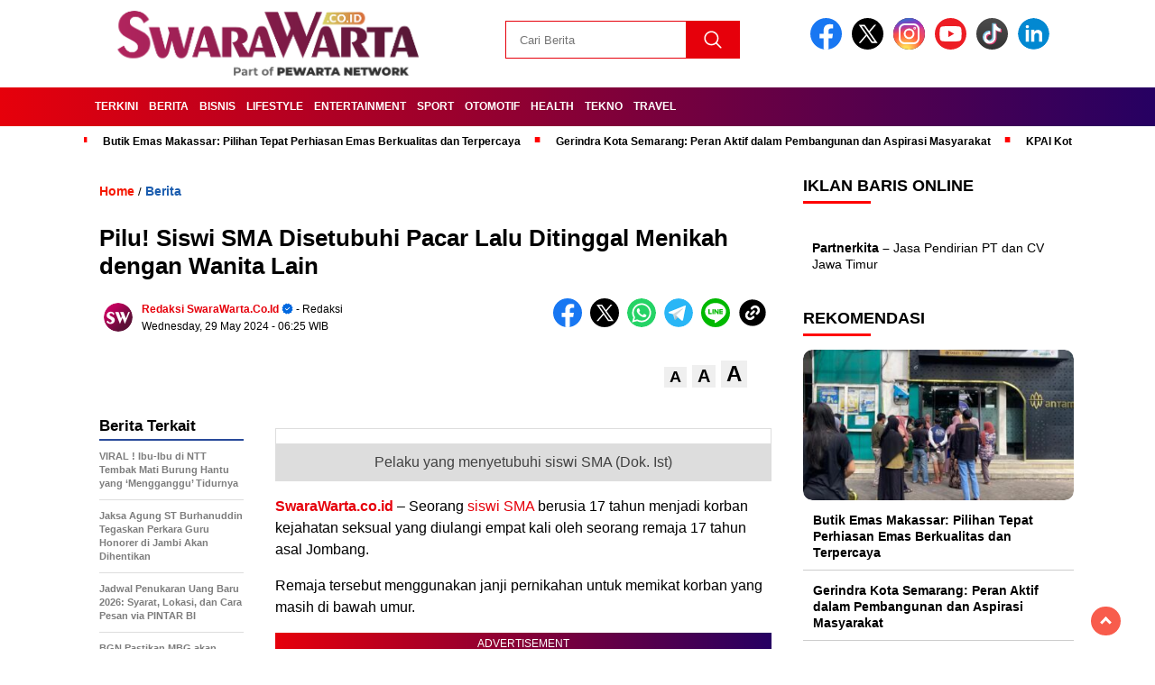

--- FILE ---
content_type: text/html; charset=UTF-8
request_url: https://www.swarawarta.co.id/2024/05/pilu-siswi-sma-disetubuhi-pacar-lalu-ditinggal-menikah-dengan-wanita-lain.html
body_size: 20446
content:
<!doctype html><html class="no-js" lang="en-US" ><head><script data-no-optimize="1">var litespeed_docref=sessionStorage.getItem("litespeed_docref");litespeed_docref&&(Object.defineProperty(document,"referrer",{get:function(){return litespeed_docref}}),sessionStorage.removeItem("litespeed_docref"));</script> <meta charset="UTF-8"><link href="https://gmpg.org/xfn/11" rel="profile"><link href="https://www.swarawarta.co.id/xmlrpc.php" rel="pingback"><meta http-equiv="x-ua-compatible" content="ie=edge"><meta name='robots' content='index, follow, max-image-preview:large, max-snippet:-1, max-video-preview:-1' /><title>Pilu! Siswi SMA Disetubuhi Pacar Lalu Ditinggal Menikah dengan Wanita Lain - SwaraWarta.co.id</title><link rel="canonical" href="https://www.swarawarta.co.id/2024/05/pilu-siswi-sma-disetubuhi-pacar-lalu-ditinggal-menikah-dengan-wanita-lain.html" /><meta property="og:locale" content="en_US" /><meta property="og:type" content="article" /><meta property="og:title" content="Pilu! Siswi SMA Disetubuhi Pacar Lalu Ditinggal Menikah dengan Wanita Lain" /><meta property="og:description" content="Pelaku yang menyetubuhi siswi SMA (Dok. Ist) SwaraWarta.co.id &#8211; Seorang siswi SMA berusia 17 tahun menjadi korban kejahatan seksual yang diulangi empat kali oleh..." /><meta property="og:url" content="https://www.swarawarta.co.id/2024/05/pilu-siswi-sma-disetubuhi-pacar-lalu-ditinggal-menikah-dengan-wanita-lain.html" /><meta property="og:site_name" content="SwaraWarta.co.id" /><meta property="article:published_time" content="2024-05-29T06:25:00+00:00" /><meta property="og:image" content="https://swara.partnerkita.id/wp-content/uploads/2024/07/1_pelaku-pemerkosaan-swarawarta-co-id.jpg" /><meta name="author" content="Redaksi SwaraWarta.co.id" /><meta name="twitter:card" content="summary_large_image" /><meta name="twitter:label1" content="Written by" /><meta name="twitter:data1" content="Redaksi SwaraWarta.co.id" /><meta name="twitter:label2" content="Est. reading time" /><meta name="twitter:data2" content="1 minute" /> <script type="application/ld+json" class="yoast-schema-graph">{"@context":"https://schema.org","@graph":[{"@type":"Article","@id":"https://www.swarawarta.co.id/2024/05/pilu-siswi-sma-disetubuhi-pacar-lalu-ditinggal-menikah-dengan-wanita-lain.html#article","isPartOf":{"@id":"https://www.swarawarta.co.id/2024/05/pilu-siswi-sma-disetubuhi-pacar-lalu-ditinggal-menikah-dengan-wanita-lain.html"},"author":{"name":"Redaksi SwaraWarta.co.id","@id":"https://www.swarawarta.co.id/#/schema/person/48a2f0d08ac64b90db2f6e39bc23b371"},"headline":"Pilu! Siswi SMA Disetubuhi Pacar Lalu Ditinggal Menikah dengan Wanita Lain","datePublished":"2024-05-29T06:25:00+00:00","mainEntityOfPage":{"@id":"https://www.swarawarta.co.id/2024/05/pilu-siswi-sma-disetubuhi-pacar-lalu-ditinggal-menikah-dengan-wanita-lain.html"},"wordCount":286,"commentCount":0,"publisher":{"@id":"https://www.swarawarta.co.id/#organization"},"image":{"@id":"https://www.swarawarta.co.id/2024/05/pilu-siswi-sma-disetubuhi-pacar-lalu-ditinggal-menikah-dengan-wanita-lain.html#primaryimage"},"thumbnailUrl":"https://swara.partnerkita.id/wp-content/uploads/2024/07/1_pelaku-pemerkosaan-swarawarta-co-id.jpg","articleSection":["Berita"],"inLanguage":"en-US","potentialAction":[{"@type":"CommentAction","name":"Comment","target":["https://www.swarawarta.co.id/2024/05/pilu-siswi-sma-disetubuhi-pacar-lalu-ditinggal-menikah-dengan-wanita-lain.html#respond"]}],"copyrightYear":"2024","copyrightHolder":{"@id":"https://www.swarawarta.co.id/#organization"}},{"@type":"WebPage","@id":"https://www.swarawarta.co.id/2024/05/pilu-siswi-sma-disetubuhi-pacar-lalu-ditinggal-menikah-dengan-wanita-lain.html","url":"https://www.swarawarta.co.id/2024/05/pilu-siswi-sma-disetubuhi-pacar-lalu-ditinggal-menikah-dengan-wanita-lain.html","name":"Pilu! Siswi SMA Disetubuhi Pacar Lalu Ditinggal Menikah dengan Wanita Lain - SwaraWarta.co.id","isPartOf":{"@id":"https://www.swarawarta.co.id/#website"},"primaryImageOfPage":{"@id":"https://www.swarawarta.co.id/2024/05/pilu-siswi-sma-disetubuhi-pacar-lalu-ditinggal-menikah-dengan-wanita-lain.html#primaryimage"},"image":{"@id":"https://www.swarawarta.co.id/2024/05/pilu-siswi-sma-disetubuhi-pacar-lalu-ditinggal-menikah-dengan-wanita-lain.html#primaryimage"},"thumbnailUrl":"https://swara.partnerkita.id/wp-content/uploads/2024/07/1_pelaku-pemerkosaan-swarawarta-co-id.jpg","datePublished":"2024-05-29T06:25:00+00:00","breadcrumb":{"@id":"https://www.swarawarta.co.id/2024/05/pilu-siswi-sma-disetubuhi-pacar-lalu-ditinggal-menikah-dengan-wanita-lain.html#breadcrumb"},"inLanguage":"en-US","potentialAction":[{"@type":"ReadAction","target":["https://www.swarawarta.co.id/2024/05/pilu-siswi-sma-disetubuhi-pacar-lalu-ditinggal-menikah-dengan-wanita-lain.html"]}]},{"@type":"ImageObject","inLanguage":"en-US","@id":"https://www.swarawarta.co.id/2024/05/pilu-siswi-sma-disetubuhi-pacar-lalu-ditinggal-menikah-dengan-wanita-lain.html#primaryimage","url":"https://swara.partnerkita.id/wp-content/uploads/2024/07/1_pelaku-pemerkosaan-swarawarta-co-id.jpg","contentUrl":"https://swara.partnerkita.id/wp-content/uploads/2024/07/1_pelaku-pemerkosaan-swarawarta-co-id.jpg"},{"@type":"BreadcrumbList","@id":"https://www.swarawarta.co.id/2024/05/pilu-siswi-sma-disetubuhi-pacar-lalu-ditinggal-menikah-dengan-wanita-lain.html#breadcrumb","itemListElement":[{"@type":"ListItem","position":1,"name":"Home","item":"https://www.swarawarta.co.id/"},{"@type":"ListItem","position":2,"name":"Pilu! Siswi SMA Disetubuhi Pacar Lalu Ditinggal Menikah dengan Wanita Lain"}]},{"@type":"WebSite","@id":"https://www.swarawarta.co.id/#website","url":"https://www.swarawarta.co.id/","name":"SwaraWarta.co.id","description":"Berita Indonesia Terkini 2025 Viral Terbaru Hari Ini","publisher":{"@id":"https://www.swarawarta.co.id/#organization"},"potentialAction":[{"@type":"SearchAction","target":{"@type":"EntryPoint","urlTemplate":"https://www.swarawarta.co.id/?s={search_term_string}"},"query-input":{"@type":"PropertyValueSpecification","valueRequired":true,"valueName":"search_term_string"}}],"inLanguage":"en-US"},{"@type":"Organization","@id":"https://www.swarawarta.co.id/#organization","name":"SwaraWarta.co.id","url":"https://www.swarawarta.co.id/","logo":{"@type":"ImageObject","inLanguage":"en-US","@id":"https://www.swarawarta.co.id/#/schema/logo/image/","url":"https://www.swarawarta.co.id/wp-content/uploads/2024/09/cropped-Screenshot-2024-09-04-162629.png","contentUrl":"https://www.swarawarta.co.id/wp-content/uploads/2024/09/cropped-Screenshot-2024-09-04-162629.png","width":400,"height":77,"caption":"SwaraWarta.co.id"},"image":{"@id":"https://www.swarawarta.co.id/#/schema/logo/image/"}},{"@type":"Person","@id":"https://www.swarawarta.co.id/#/schema/person/48a2f0d08ac64b90db2f6e39bc23b371","name":"Redaksi SwaraWarta.co.id","image":{"@type":"ImageObject","inLanguage":"en-US","@id":"https://www.swarawarta.co.id/#/schema/person/image/","url":"https://www.swarawarta.co.id/wp-content/litespeed/avatar/e8d18c9259cdd67c63538a6c8f1eebb6.jpg?ver=1768903106","contentUrl":"https://www.swarawarta.co.id/wp-content/litespeed/avatar/e8d18c9259cdd67c63538a6c8f1eebb6.jpg?ver=1768903106","caption":"Redaksi SwaraWarta.co.id"},"description":"Berita Indonesia Terkini 2024 Viral Terbaru Hari Ini","sameAs":["https://www.swarawarta.co.id/"],"url":"https://www.swarawarta.co.id/author/admin"}]}</script> <link rel="amphtml" href="https://www.swarawarta.co.id/2024/05/pilu-siswi-sma-disetubuhi-pacar-lalu-ditinggal-menikah-dengan-wanita-lain.html/amp" /><meta name="generator" content="AMP for WP 1.1.7.1"/><link rel='dns-prefetch' href='//cdnjs.cloudflare.com' /><link rel='dns-prefetch' href='//www.googletagmanager.com' /><link rel='dns-prefetch' href='//fonts.googleapis.com' /><link rel='dns-prefetch' href='//pagead2.googlesyndication.com' /><link rel="alternate" type="application/rss+xml" title="SwaraWarta.co.id &raquo; Feed" href="https://www.swarawarta.co.id/feed" /><link rel="alternate" type="application/rss+xml" title="SwaraWarta.co.id &raquo; Comments Feed" href="https://www.swarawarta.co.id/comments/feed" /> <script id="wpp-js" type="litespeed/javascript" data-src="https://www.swarawarta.co.id/wp-content/plugins/wordpress-popular-posts/assets/js/wpp.min.js?ver=7.3.5" data-sampling="0" data-sampling-rate="100" data-api-url="https://www.swarawarta.co.id/wp-json/wordpress-popular-posts" data-post-id="2151" data-token="e5c77622e3" data-lang="0" data-debug="0"></script> <link rel="alternate" type="application/rss+xml" title="SwaraWarta.co.id &raquo; Pilu! Siswi SMA Disetubuhi Pacar Lalu Ditinggal Menikah dengan Wanita Lain Comments Feed" href="https://www.swarawarta.co.id/2024/05/pilu-siswi-sma-disetubuhi-pacar-lalu-ditinggal-menikah-dengan-wanita-lain.html/feed" /><link rel="alternate" title="oEmbed (JSON)" type="application/json+oembed" href="https://www.swarawarta.co.id/wp-json/oembed/1.0/embed?url=https%3A%2F%2Fwww.swarawarta.co.id%2F2024%2F05%2Fpilu-siswi-sma-disetubuhi-pacar-lalu-ditinggal-menikah-dengan-wanita-lain.html" /><link rel="alternate" title="oEmbed (XML)" type="text/xml+oembed" href="https://www.swarawarta.co.id/wp-json/oembed/1.0/embed?url=https%3A%2F%2Fwww.swarawarta.co.id%2F2024%2F05%2Fpilu-siswi-sma-disetubuhi-pacar-lalu-ditinggal-menikah-dengan-wanita-lain.html&#038;format=xml" /><style id='wp-img-auto-sizes-contain-inline-css'>img:is([sizes=auto i],[sizes^="auto," i]){contain-intrinsic-size:3000px 1500px}
/*# sourceURL=wp-img-auto-sizes-contain-inline-css */</style><link data-optimized="2" rel="stylesheet" href="https://www.swarawarta.co.id/wp-content/litespeed/css/ca561dfcdf0643a8d49a2c616f4c08ab.css?ver=591d0" /><style id='global-styles-inline-css'>:root{--wp--preset--aspect-ratio--square: 1;--wp--preset--aspect-ratio--4-3: 4/3;--wp--preset--aspect-ratio--3-4: 3/4;--wp--preset--aspect-ratio--3-2: 3/2;--wp--preset--aspect-ratio--2-3: 2/3;--wp--preset--aspect-ratio--16-9: 16/9;--wp--preset--aspect-ratio--9-16: 9/16;--wp--preset--color--black: #000000;--wp--preset--color--cyan-bluish-gray: #abb8c3;--wp--preset--color--white: #ffffff;--wp--preset--color--pale-pink: #f78da7;--wp--preset--color--vivid-red: #cf2e2e;--wp--preset--color--luminous-vivid-orange: #ff6900;--wp--preset--color--luminous-vivid-amber: #fcb900;--wp--preset--color--light-green-cyan: #7bdcb5;--wp--preset--color--vivid-green-cyan: #00d084;--wp--preset--color--pale-cyan-blue: #8ed1fc;--wp--preset--color--vivid-cyan-blue: #0693e3;--wp--preset--color--vivid-purple: #9b51e0;--wp--preset--gradient--vivid-cyan-blue-to-vivid-purple: linear-gradient(135deg,rgb(6,147,227) 0%,rgb(155,81,224) 100%);--wp--preset--gradient--light-green-cyan-to-vivid-green-cyan: linear-gradient(135deg,rgb(122,220,180) 0%,rgb(0,208,130) 100%);--wp--preset--gradient--luminous-vivid-amber-to-luminous-vivid-orange: linear-gradient(135deg,rgb(252,185,0) 0%,rgb(255,105,0) 100%);--wp--preset--gradient--luminous-vivid-orange-to-vivid-red: linear-gradient(135deg,rgb(255,105,0) 0%,rgb(207,46,46) 100%);--wp--preset--gradient--very-light-gray-to-cyan-bluish-gray: linear-gradient(135deg,rgb(238,238,238) 0%,rgb(169,184,195) 100%);--wp--preset--gradient--cool-to-warm-spectrum: linear-gradient(135deg,rgb(74,234,220) 0%,rgb(151,120,209) 20%,rgb(207,42,186) 40%,rgb(238,44,130) 60%,rgb(251,105,98) 80%,rgb(254,248,76) 100%);--wp--preset--gradient--blush-light-purple: linear-gradient(135deg,rgb(255,206,236) 0%,rgb(152,150,240) 100%);--wp--preset--gradient--blush-bordeaux: linear-gradient(135deg,rgb(254,205,165) 0%,rgb(254,45,45) 50%,rgb(107,0,62) 100%);--wp--preset--gradient--luminous-dusk: linear-gradient(135deg,rgb(255,203,112) 0%,rgb(199,81,192) 50%,rgb(65,88,208) 100%);--wp--preset--gradient--pale-ocean: linear-gradient(135deg,rgb(255,245,203) 0%,rgb(182,227,212) 50%,rgb(51,167,181) 100%);--wp--preset--gradient--electric-grass: linear-gradient(135deg,rgb(202,248,128) 0%,rgb(113,206,126) 100%);--wp--preset--gradient--midnight: linear-gradient(135deg,rgb(2,3,129) 0%,rgb(40,116,252) 100%);--wp--preset--font-size--small: 13px;--wp--preset--font-size--medium: 20px;--wp--preset--font-size--large: 36px;--wp--preset--font-size--x-large: 42px;--wp--preset--spacing--20: 0.44rem;--wp--preset--spacing--30: 0.67rem;--wp--preset--spacing--40: 1rem;--wp--preset--spacing--50: 1.5rem;--wp--preset--spacing--60: 2.25rem;--wp--preset--spacing--70: 3.38rem;--wp--preset--spacing--80: 5.06rem;--wp--preset--shadow--natural: 6px 6px 9px rgba(0, 0, 0, 0.2);--wp--preset--shadow--deep: 12px 12px 50px rgba(0, 0, 0, 0.4);--wp--preset--shadow--sharp: 6px 6px 0px rgba(0, 0, 0, 0.2);--wp--preset--shadow--outlined: 6px 6px 0px -3px rgb(255, 255, 255), 6px 6px rgb(0, 0, 0);--wp--preset--shadow--crisp: 6px 6px 0px rgb(0, 0, 0);}:where(.is-layout-flex){gap: 0.5em;}:where(.is-layout-grid){gap: 0.5em;}body .is-layout-flex{display: flex;}.is-layout-flex{flex-wrap: wrap;align-items: center;}.is-layout-flex > :is(*, div){margin: 0;}body .is-layout-grid{display: grid;}.is-layout-grid > :is(*, div){margin: 0;}:where(.wp-block-columns.is-layout-flex){gap: 2em;}:where(.wp-block-columns.is-layout-grid){gap: 2em;}:where(.wp-block-post-template.is-layout-flex){gap: 1.25em;}:where(.wp-block-post-template.is-layout-grid){gap: 1.25em;}.has-black-color{color: var(--wp--preset--color--black) !important;}.has-cyan-bluish-gray-color{color: var(--wp--preset--color--cyan-bluish-gray) !important;}.has-white-color{color: var(--wp--preset--color--white) !important;}.has-pale-pink-color{color: var(--wp--preset--color--pale-pink) !important;}.has-vivid-red-color{color: var(--wp--preset--color--vivid-red) !important;}.has-luminous-vivid-orange-color{color: var(--wp--preset--color--luminous-vivid-orange) !important;}.has-luminous-vivid-amber-color{color: var(--wp--preset--color--luminous-vivid-amber) !important;}.has-light-green-cyan-color{color: var(--wp--preset--color--light-green-cyan) !important;}.has-vivid-green-cyan-color{color: var(--wp--preset--color--vivid-green-cyan) !important;}.has-pale-cyan-blue-color{color: var(--wp--preset--color--pale-cyan-blue) !important;}.has-vivid-cyan-blue-color{color: var(--wp--preset--color--vivid-cyan-blue) !important;}.has-vivid-purple-color{color: var(--wp--preset--color--vivid-purple) !important;}.has-black-background-color{background-color: var(--wp--preset--color--black) !important;}.has-cyan-bluish-gray-background-color{background-color: var(--wp--preset--color--cyan-bluish-gray) !important;}.has-white-background-color{background-color: var(--wp--preset--color--white) !important;}.has-pale-pink-background-color{background-color: var(--wp--preset--color--pale-pink) !important;}.has-vivid-red-background-color{background-color: var(--wp--preset--color--vivid-red) !important;}.has-luminous-vivid-orange-background-color{background-color: var(--wp--preset--color--luminous-vivid-orange) !important;}.has-luminous-vivid-amber-background-color{background-color: var(--wp--preset--color--luminous-vivid-amber) !important;}.has-light-green-cyan-background-color{background-color: var(--wp--preset--color--light-green-cyan) !important;}.has-vivid-green-cyan-background-color{background-color: var(--wp--preset--color--vivid-green-cyan) !important;}.has-pale-cyan-blue-background-color{background-color: var(--wp--preset--color--pale-cyan-blue) !important;}.has-vivid-cyan-blue-background-color{background-color: var(--wp--preset--color--vivid-cyan-blue) !important;}.has-vivid-purple-background-color{background-color: var(--wp--preset--color--vivid-purple) !important;}.has-black-border-color{border-color: var(--wp--preset--color--black) !important;}.has-cyan-bluish-gray-border-color{border-color: var(--wp--preset--color--cyan-bluish-gray) !important;}.has-white-border-color{border-color: var(--wp--preset--color--white) !important;}.has-pale-pink-border-color{border-color: var(--wp--preset--color--pale-pink) !important;}.has-vivid-red-border-color{border-color: var(--wp--preset--color--vivid-red) !important;}.has-luminous-vivid-orange-border-color{border-color: var(--wp--preset--color--luminous-vivid-orange) !important;}.has-luminous-vivid-amber-border-color{border-color: var(--wp--preset--color--luminous-vivid-amber) !important;}.has-light-green-cyan-border-color{border-color: var(--wp--preset--color--light-green-cyan) !important;}.has-vivid-green-cyan-border-color{border-color: var(--wp--preset--color--vivid-green-cyan) !important;}.has-pale-cyan-blue-border-color{border-color: var(--wp--preset--color--pale-cyan-blue) !important;}.has-vivid-cyan-blue-border-color{border-color: var(--wp--preset--color--vivid-cyan-blue) !important;}.has-vivid-purple-border-color{border-color: var(--wp--preset--color--vivid-purple) !important;}.has-vivid-cyan-blue-to-vivid-purple-gradient-background{background: var(--wp--preset--gradient--vivid-cyan-blue-to-vivid-purple) !important;}.has-light-green-cyan-to-vivid-green-cyan-gradient-background{background: var(--wp--preset--gradient--light-green-cyan-to-vivid-green-cyan) !important;}.has-luminous-vivid-amber-to-luminous-vivid-orange-gradient-background{background: var(--wp--preset--gradient--luminous-vivid-amber-to-luminous-vivid-orange) !important;}.has-luminous-vivid-orange-to-vivid-red-gradient-background{background: var(--wp--preset--gradient--luminous-vivid-orange-to-vivid-red) !important;}.has-very-light-gray-to-cyan-bluish-gray-gradient-background{background: var(--wp--preset--gradient--very-light-gray-to-cyan-bluish-gray) !important;}.has-cool-to-warm-spectrum-gradient-background{background: var(--wp--preset--gradient--cool-to-warm-spectrum) !important;}.has-blush-light-purple-gradient-background{background: var(--wp--preset--gradient--blush-light-purple) !important;}.has-blush-bordeaux-gradient-background{background: var(--wp--preset--gradient--blush-bordeaux) !important;}.has-luminous-dusk-gradient-background{background: var(--wp--preset--gradient--luminous-dusk) !important;}.has-pale-ocean-gradient-background{background: var(--wp--preset--gradient--pale-ocean) !important;}.has-electric-grass-gradient-background{background: var(--wp--preset--gradient--electric-grass) !important;}.has-midnight-gradient-background{background: var(--wp--preset--gradient--midnight) !important;}.has-small-font-size{font-size: var(--wp--preset--font-size--small) !important;}.has-medium-font-size{font-size: var(--wp--preset--font-size--medium) !important;}.has-large-font-size{font-size: var(--wp--preset--font-size--large) !important;}.has-x-large-font-size{font-size: var(--wp--preset--font-size--x-large) !important;}
/*# sourceURL=global-styles-inline-css */</style><style id='classic-theme-styles-inline-css'>/*! This file is auto-generated */
.wp-block-button__link{color:#fff;background-color:#32373c;border-radius:9999px;box-shadow:none;text-decoration:none;padding:calc(.667em + 2px) calc(1.333em + 2px);font-size:1.125em}.wp-block-file__button{background:#32373c;color:#fff;text-decoration:none}
/*# sourceURL=/wp-includes/css/classic-themes.min.css */</style><link rel='stylesheet' id='swiper-css-css' href='https://cdnjs.cloudflare.com/ajax/libs/Swiper/11.0.5/swiper-bundle.css?ver=11.0.5' media='all' /> <script type="litespeed/javascript" data-src="https://www.swarawarta.co.id/wp-includes/js/jquery/jquery.min.js" id="jquery-core-js"></script> <script type="litespeed/javascript" data-src="https://cdnjs.cloudflare.com/ajax/libs/Swiper/11.0.5/swiper-bundle.min.js?ver=11.0.5" id="script-swipe-js"></script> 
 <script type="litespeed/javascript" data-src="https://www.googletagmanager.com/gtag/js?id=GT-WV8XFP45" id="google_gtagjs-js"></script> <script id="google_gtagjs-js-after" type="litespeed/javascript">window.dataLayer=window.dataLayer||[];function gtag(){dataLayer.push(arguments)}
gtag("set","linker",{"domains":["www.swarawarta.co.id"]});gtag("js",new Date());gtag("set","developer_id.dZTNiMT",!0);gtag("config","GT-WV8XFP45");window._googlesitekit=window._googlesitekit||{};window._googlesitekit.throttledEvents=[];window._googlesitekit.gtagEvent=(name,data)=>{var key=JSON.stringify({name,data});if(!!window._googlesitekit.throttledEvents[key]){return}window._googlesitekit.throttledEvents[key]=!0;setTimeout(()=>{delete window._googlesitekit.throttledEvents[key]},5);gtag("event",name,{...data,event_source:"site-kit"})}</script> <link rel="https://api.w.org/" href="https://www.swarawarta.co.id/wp-json/" /><link rel="alternate" title="JSON" type="application/json" href="https://www.swarawarta.co.id/wp-json/wp/v2/posts/2151" /><link rel="EditURI" type="application/rsd+xml" title="RSD" href="https://www.swarawarta.co.id/xmlrpc.php?rsd" /><meta name="generator" content="WordPress 6.9" /><link rel='shortlink' href='https://www.swarawarta.co.id/?p=2151' /><link rel="canonical" href="https://www.swarawarta.co.id/2024/05/pilu-siswi-sma-disetubuhi-pacar-lalu-ditinggal-menikah-dengan-wanita-lain.html" /><meta property="fb:app_id" content=""/><meta name="generator" content="Site Kit by Google 1.170.0" /><meta name="google-site-verification" content="TSfDRe3ocHIGO7OW97ykV5Drq7wQsGH_45FQXv23McY" /> <script type="litespeed/javascript" data-src="https://pagead2.googlesyndication.com/pagead/js/adsbygoogle.js?client=ca-pub-6090458534480981"
     crossorigin="anonymous"></script> <style id="wpp-loading-animation-styles">@-webkit-keyframes bgslide{from{background-position-x:0}to{background-position-x:-200%}}@keyframes bgslide{from{background-position-x:0}to{background-position-x:-200%}}.wpp-widget-block-placeholder,.wpp-shortcode-placeholder{margin:0 auto;width:60px;height:3px;background:#dd3737;background:linear-gradient(90deg,#dd3737 0%,#571313 10%,#dd3737 100%);background-size:200% auto;border-radius:3px;-webkit-animation:bgslide 1s infinite linear;animation:bgslide 1s infinite linear}</style><style>.menu-utama > li > a, .headline-judul a, .news-feed-judul, .news-feed-judul-block, .news-feed-list .kategori, .judul-sidebar-right, .judul-sidebar-left, .judul-sidebar-single, .single-kategori a span, .judul-label-kategori span, .kategori-mobile, .category-kategori a, .wpp-list > li > a, .recent-post-widget a, .page-numbers, .menu-bawah li a, #category-content h2 a, .category-text-wrap, .judul-label-kategori, .category-kategori, .headline-label, .search-form .search-field, .recent-post-widget .waktu, .single-kategori a, #single-content h1, .tanggal-single, .related-post-wrap, .caption-photo, .tagname, .tagname a, .footer-copyright, .judul-berita-pilihan, .kategori-berita-pilihan, #berita-pilihan h2 a, #page-content h1, .judul-berita-rekomendasi, .kategori-berita-rekomendasi, #berita-rekomendasi h2, .mobile-berita-terbaru .berita-terbaru, .judul-berita-terbaru a, .mobile-kategori-berita-terbaru, .tanggal-berita-terbaru, .news-feed-text-block .tanggal, .menu-utama > li > ul.sub-menu > li a, .mobile-menu-kiri li a, .judul-headline, a.slider-kategori, a.judul-slider, .judul-thumbnail, .alamat, .before-widget, .before-widget select, .before-widget ul li a, .before-widget ul li, .nama-penulis, .desktop-berita-terbaru .berita-terbaru, .desktop-berita-terbaru-box p, .desktop-kategori-berita-terbaru, .error404 p, .headline-label-mobile-dua, h2.headline-judul-mobile-dua a, .wrap-text-headline-dua .tanggal, .judul-berita-pilihan, .before-widget h2, .judul-sidebar-right, .judul-sidebar-single, .marquee-baru a, .marquee-baru .inner a, .headline-tiga-text-wrap-mobile h2 a, .totalpembaca, h2.headline-judul-mobile a, .headline-label-mobile, .menu-network-wrap, .network-title, .menu-network-wrap a { 
    font-family: 'Montserrat', sans-serif; }  
             
.single-article-text, .single-article-text p { 
    font-family: 'Arial', sans-serif; 
    font-size: 16px; }    
             
#single-content figcaption.wp-element-caption, .wp-caption, .caption-photo, .caption-photo-buka-tutup {
      font-family: 'Arial', sans-serif; 
             }

        
                     
.menu-utama > li > a, .menu-bawah > li > a, .menu-utama > li > ul.sub-menu > li a { 
    font-size: 
    12px; }
             
             
                 .menu-utama { text-align: left; }
                     
                          #single-content h1 { text-align: left}
             
             
    .single-kategori { text-align: left; }
    
                               .fluid-nav, footer, .scroll-to-continue, .ad-middle .ad-title, .ad-middle .scroll-to-resume, .tagname span, .tagname a:hover, .headline-tiga-text-wrap-mobile {background: rgb(230,0,11);
background: linear-gradient(90deg, rgba(230,0,11,1) 0%, rgba(38,0,98,1) 100%);} 
.menu-utama { background: transparent;}
.nama-penulis a, single-kategori a, .single-article-text p a, .single-article-text h1 a, .single-article-text h2 a, .single-article-text h3 a, .single-article-text h4 a, .single-article-text h5 a, .single-article-text h6 a, .single-article-text ul li a, .single-article-text ol li a, .single-article-text div a, .single-article-text a, .judul-desktop-berita-terbaru:hover, .wpp-list > li > a.wpp-post-title:before, .recent-post-widget a:hover {color: #e6000b}
.search-submit, .menu-utama > li > ul.sub-menu, .nav-links .current, .page-numbers:hover, .menu-utama > li > a:hover, .page-link-wrap span.current, .page-link-wrap a:hover {background: #e6000b }
.search-submit, .search-form .search-field, .mobile-menu-kiri-wrap form.search-form, .page-link-wrap span.current, a.post-page-numbers {border-color: #e6000b}
.line-satu, .line-dua, .line-tiga {background: #e6000b }
.menu-utama > .current-menu-item > a {background-color: #b80009}
footer { border-color: #b80009}</style><meta name="google-adsense-platform-account" content="ca-host-pub-2644536267352236"><meta name="google-adsense-platform-domain" content="sitekit.withgoogle.com"> <script type="litespeed/javascript" data-src="https://pagead2.googlesyndication.com/pagead/js/adsbygoogle.js?client=ca-pub-6090458534480981&amp;host=ca-host-pub-2644536267352236" crossorigin="anonymous"></script> <link rel="icon" href="https://www.swarawarta.co.id/wp-content/uploads/2024/07/favicon-image-32x32.png" sizes="32x32" /><link rel="icon" href="https://www.swarawarta.co.id/wp-content/uploads/2024/07/favicon-image-192x192.png" sizes="192x192" /><link rel="apple-touch-icon" href="https://www.swarawarta.co.id/wp-content/uploads/2024/07/favicon-image-180x180.png" /><meta name="msapplication-TileImage" content="https://www.swarawarta.co.id/wp-content/uploads/2024/07/favicon-image-270x270.png" /><meta name="viewport" content="width=device-width, initial-scale=1, shrink-to-fit=no"><meta name="theme-color" content="#e6000b" /><link rel="preconnect" href="https://fonts.googleapis.com"><link rel="preconnect" href="https://fonts.gstatic.com" crossorigin><style>.search-submit { background-image: url('https://www.swarawarta.co.id/wp-content/themes/nomina/img/icons8-search.svg'); background-repeat: no-repeat; background-position: 50% 50%; background-size: 40%; }
		
				#sidebar-right, #sidebar-single {top: 170px;}
		
		        .logged-in header{
            top: 0 !important;
        }</style></head><body class="wp-singular post-template-default single single-post postid-2151 single-format-standard wp-custom-logo wp-embed-responsive wp-theme-nomina"><div id="sidebar-banner-bawah"><div></div></div><header><div class="header-fixed"><div class="header-shrink">
<a id="logo" href="https://www.swarawarta.co.id/" rel="home"> <img data-lazyloaded="1" src="[data-uri]" data-src="https://www.swarawarta.co.id/wp-content/uploads/2024/09/cropped-Screenshot-2024-09-04-162629.png" alt="logo" width="400" height="77" /></a><div class="media-social-header">
<a title="facebook" class="facebook-header" href="https://facebook.com/pewartanetwork" target="_blank"><img data-lazyloaded="1" src="[data-uri]" data-src="https://www.swarawarta.co.id/wp-content/themes/nomina/img/fb-icon.svg" alt="facebook" width="35" height="35" /></a>
<a title="twitter" class="twitter-header" href="https://twitter.com/pewartanetwork" target="_blank"><img data-lazyloaded="1" src="[data-uri]" data-src="https://www.swarawarta.co.id/wp-content/themes/nomina/img/twitter-icon-baru.svg" alt="twiter" width="35" height="35"  /></a>
<a title="instagram" class="instagram-header" href="https://instagram.com/pewartanetwork" target="_blank"><img data-lazyloaded="1" src="[data-uri]" data-src="https://www.swarawarta.co.id/wp-content/themes/nomina/img/instagram-icon.svg" alt="instagram" width="35" height="35"  /></a>
<a title="youtube" class="youtube-header" href="https://youtube.com/pewartanetwork" target="_blank"><img data-lazyloaded="1" src="[data-uri]" data-src="https://www.swarawarta.co.id/wp-content/themes/nomina/img/youtube-icon.svg" alt="youtube" width="35" height="35"  /></a>
<a title="tiktok" class="tiktok-header" href="https://tiktok.com/@pewartanetwork" target="_blank"><img data-lazyloaded="1" src="[data-uri]" data-src="https://www.swarawarta.co.id/wp-content/themes/nomina/img/tiktok-icon.svg" alt="tiktok" width="35" height="35"  /></a>
<a title="linkedin" class="linkedin-header" href="https://linkedin.com/in/pewarta" target="_blank"><img data-lazyloaded="1" src="[data-uri]" data-src="https://www.swarawarta.co.id/wp-content/themes/nomina/img/linkedin-icon.svg" alt="linkedin" width="35" height="35"  /></a></div><form method="get" class="search-form" action="https://www.swarawarta.co.id/">
<input
type="text"
class="search-field"
name="s"
placeholder="Cari Berita"
value=""
/>
<input
type="submit"
class="search-submit"
value=""
/></form><div class="hamburger-button"><div class="line-satu"></div><div class="line-dua"></div><div class="line-tiga"></div></div><div class="mobile-menu-kiri-wrap">
<a id="logo-menu-kiri" href="https://www.swarawarta.co.id/" rel="home"> <img data-lazyloaded="1" src="[data-uri]" width="400" height="77" data-src="https://www.swarawarta.co.id/wp-content/uploads/2024/09/cropped-Screenshot-2024-09-04-162629.png" alt="logo"></a><span class="close-button-hamburger">&#10006;</span><div class="clr"></div><form method="get" class="search-form" action="https://www.swarawarta.co.id/">
<input
type="text"
class="search-field"
name="s"
placeholder="Cari Berita"
value=""
/>
<input
type="submit"
class="search-submit"
value=""
/></form><div class="menu-menu-utama-container"><ul id="menu-menu-utama" class="mobile-menu-kiri"><li id="menu-item-11379" class="menu-item menu-item-type-custom menu-item-object-custom menu-item-11379"><a href="/">Terkini</a></li><li id="menu-item-11380" class="menu-item menu-item-type-taxonomy menu-item-object-category current-post-ancestor current-menu-parent current-post-parent menu-item-has-children menu-item-11380"><a href="https://www.swarawarta.co.id/search/label/berita">Berita</a><ul class="sub-menu"><li id="menu-item-47417" class="menu-item menu-item-type-taxonomy menu-item-object-category menu-item-47417"><a href="https://www.swarawarta.co.id/search/label/politik-dan-pemerintahan">Politik dan Pemerintahan</a></li><li id="menu-item-11384" class="menu-item menu-item-type-taxonomy menu-item-object-category menu-item-11384"><a href="https://www.swarawarta.co.id/search/label/regional">Regional</a></li><li id="menu-item-11383" class="menu-item menu-item-type-taxonomy menu-item-object-category menu-item-11383"><a href="https://www.swarawarta.co.id/search/label/hukum">Hukum</a></li><li id="menu-item-59625" class="menu-item menu-item-type-taxonomy menu-item-object-category menu-item-59625"><a href="https://www.swarawarta.co.id/search/label/loker">Lowongan Kerja</a></li></ul></li><li id="menu-item-11385" class="menu-item menu-item-type-taxonomy menu-item-object-category menu-item-has-children menu-item-11385"><a href="https://www.swarawarta.co.id/search/label/bisnis">Bisnis</a><ul class="sub-menu"><li id="menu-item-11386" class="menu-item menu-item-type-taxonomy menu-item-object-category menu-item-11386"><a href="https://www.swarawarta.co.id/search/label/ekonomi">Ekonomi</a></li><li id="menu-item-11389" class="menu-item menu-item-type-taxonomy menu-item-object-category menu-item-11389"><a href="https://www.swarawarta.co.id/search/label/umkm">UMKM</a></li></ul></li><li id="menu-item-11390" class="menu-item menu-item-type-taxonomy menu-item-object-category menu-item-11390"><a href="https://www.swarawarta.co.id/search/label/lifestyle">Lifestyle</a></li><li id="menu-item-11391" class="menu-item menu-item-type-taxonomy menu-item-object-category menu-item-has-children menu-item-11391"><a href="https://www.swarawarta.co.id/search/label/entertainment">Entertainment</a><ul class="sub-menu"><li id="menu-item-11392" class="menu-item menu-item-type-taxonomy menu-item-object-category menu-item-11392"><a href="https://www.swarawarta.co.id/search/label/film">Film</a></li><li id="menu-item-59891" class="menu-item menu-item-type-taxonomy menu-item-object-category menu-item-59891"><a href="https://www.swarawarta.co.id/search/label/musik">Musik</a></li></ul></li><li id="menu-item-36443" class="menu-item menu-item-type-taxonomy menu-item-object-category menu-item-36443"><a href="https://www.swarawarta.co.id/search/label/olahraga">Sport</a></li><li id="menu-item-11395" class="menu-item menu-item-type-taxonomy menu-item-object-category menu-item-11395"><a href="https://www.swarawarta.co.id/search/label/otomotif">Otomotif</a></li><li id="menu-item-37263" class="menu-item menu-item-type-taxonomy menu-item-object-category menu-item-37263"><a href="https://www.swarawarta.co.id/search/label/kesehatan">Health</a></li><li id="menu-item-11397" class="menu-item menu-item-type-taxonomy menu-item-object-category menu-item-11397"><a href="https://www.swarawarta.co.id/search/label/teknologi">Tekno</a></li><li id="menu-item-11399" class="menu-item menu-item-type-taxonomy menu-item-object-category menu-item-has-children menu-item-11399"><a href="https://www.swarawarta.co.id/search/label/travel">Travel</a><ul class="sub-menu"><li id="menu-item-11401" class="menu-item menu-item-type-taxonomy menu-item-object-category menu-item-11401"><a href="https://www.swarawarta.co.id/search/label/kuliner">Kuliner</a></li><li id="menu-item-21234" class="menu-item menu-item-type-taxonomy menu-item-object-category menu-item-21234"><a href="https://www.swarawarta.co.id/search/label/wisata">Wisata</a></li></ul></li></ul></div></div><div class="clr"></div></div><div class="fluid-nav"><div class="menu-menu-utama-container"><ul id="menu-menu-utama-1" class="menu-utama"><li class="menu-item menu-item-type-custom menu-item-object-custom menu-item-11379"><a href="/">Terkini</a></li><li class="menu-item menu-item-type-taxonomy menu-item-object-category current-post-ancestor current-menu-parent current-post-parent menu-item-has-children menu-item-11380"><a href="https://www.swarawarta.co.id/search/label/berita">Berita</a><ul class="sub-menu"><li class="menu-item menu-item-type-taxonomy menu-item-object-category menu-item-47417"><a href="https://www.swarawarta.co.id/search/label/politik-dan-pemerintahan">Politik dan Pemerintahan</a></li><li class="menu-item menu-item-type-taxonomy menu-item-object-category menu-item-11384"><a href="https://www.swarawarta.co.id/search/label/regional">Regional</a></li><li class="menu-item menu-item-type-taxonomy menu-item-object-category menu-item-11383"><a href="https://www.swarawarta.co.id/search/label/hukum">Hukum</a></li><li class="menu-item menu-item-type-taxonomy menu-item-object-category menu-item-59625"><a href="https://www.swarawarta.co.id/search/label/loker">Lowongan Kerja</a></li></ul></li><li class="menu-item menu-item-type-taxonomy menu-item-object-category menu-item-has-children menu-item-11385"><a href="https://www.swarawarta.co.id/search/label/bisnis">Bisnis</a><ul class="sub-menu"><li class="menu-item menu-item-type-taxonomy menu-item-object-category menu-item-11386"><a href="https://www.swarawarta.co.id/search/label/ekonomi">Ekonomi</a></li><li class="menu-item menu-item-type-taxonomy menu-item-object-category menu-item-11389"><a href="https://www.swarawarta.co.id/search/label/umkm">UMKM</a></li></ul></li><li class="menu-item menu-item-type-taxonomy menu-item-object-category menu-item-11390"><a href="https://www.swarawarta.co.id/search/label/lifestyle">Lifestyle</a></li><li class="menu-item menu-item-type-taxonomy menu-item-object-category menu-item-has-children menu-item-11391"><a href="https://www.swarawarta.co.id/search/label/entertainment">Entertainment</a><ul class="sub-menu"><li class="menu-item menu-item-type-taxonomy menu-item-object-category menu-item-11392"><a href="https://www.swarawarta.co.id/search/label/film">Film</a></li><li class="menu-item menu-item-type-taxonomy menu-item-object-category menu-item-59891"><a href="https://www.swarawarta.co.id/search/label/musik">Musik</a></li></ul></li><li class="menu-item menu-item-type-taxonomy menu-item-object-category menu-item-36443"><a href="https://www.swarawarta.co.id/search/label/olahraga">Sport</a></li><li class="menu-item menu-item-type-taxonomy menu-item-object-category menu-item-11395"><a href="https://www.swarawarta.co.id/search/label/otomotif">Otomotif</a></li><li class="menu-item menu-item-type-taxonomy menu-item-object-category menu-item-37263"><a href="https://www.swarawarta.co.id/search/label/kesehatan">Health</a></li><li class="menu-item menu-item-type-taxonomy menu-item-object-category menu-item-11397"><a href="https://www.swarawarta.co.id/search/label/teknologi">Tekno</a></li><li class="menu-item menu-item-type-taxonomy menu-item-object-category menu-item-has-children menu-item-11399"><a href="https://www.swarawarta.co.id/search/label/travel">Travel</a><ul class="sub-menu"><li class="menu-item menu-item-type-taxonomy menu-item-object-category menu-item-11401"><a href="https://www.swarawarta.co.id/search/label/kuliner">Kuliner</a></li><li class="menu-item menu-item-type-taxonomy menu-item-object-category menu-item-21234"><a href="https://www.swarawarta.co.id/search/label/wisata">Wisata</a></li></ul></li></ul></div></div><div class="marquee-baru"><div class="inner-wrap"><div class="inner"><p>
<a href="https://www.swarawarta.co.id/2026/01/butik-emas-makassar-pilihan-tepat-perhiasan-emas-berkualitas-dan-terpercaya.html">Butik Emas Makassar: Pilihan Tepat Perhiasan Emas Berkualitas dan Terpercaya</a>
<a href="https://www.swarawarta.co.id/2026/01/gerindra-kota-semarang-peran-aktif-dalam-pembangunan-dan-aspirasi-masyarakat.html">Gerindra Kota Semarang: Peran Aktif dalam Pembangunan dan Aspirasi Masyarakat</a>
<a href="https://www.swarawarta.co.id/2025/12/kpai-kota-binjai-peran-penting-dalam-perlindungan-dan-pemenuhan-hak-anak.html">KPAI Kota Binjai: Peran Penting dalam Perlindungan dan Pemenuhan Hak Anak</a>
<a href="https://www.swarawarta.co.id/2025/12/kpai-kota-pontianak-garda-terdepan-perlindungan-hak-anak-di-kalimantan-barat.html">KPAI Kota Pontianak: Garda Terdepan Perlindungan Hak Anak di Kalimantan Barat</a>
<a href="https://www.swarawarta.co.id/2025/12/kpai-kota-singkawang-pusat-pengaduan-dan-edukasi-perlindungan-anak-yang-terpercaya.html">KPAI Kota Singkawang: Pusat Pengaduan dan Edukasi Perlindungan Anak yang Terpercaya</a></p></div></div></div></div></header><div class="add-height"></div><div id="sidebar-banner-160x600-kanan"><div></div></div><div id="sidebar-banner-160x600-kiri"><div></div></div><div id="single-content-wrap"><div id="single-content" class="post-86315 post type-post status-publish format-standard has-post-thumbnail hentry category-berita category-rekomendasi tag-breaking-news tag-edukasi-anak tag-hak-anak tag-kpai-kota-singkawang tag-kpai-singkawangkota-id tag-layanan-kpai tag-pengaduan-anak tag-perlindungan-anak-singkawang"><div class="wrap-kategori-tanggal"><p class="single-kategori"><a href="https://www.swarawarta.co.id"><span>Home</span></a> / <a href="https://www.swarawarta.co.id/search/label/berita" rel="category tag">Berita</a></p></div><h1>Pilu! Siswi SMA Disetubuhi Pacar Lalu Ditinggal Menikah dengan Wanita Lain</h1><div class="container-single-meta"><p class="foto-penulis">
<img data-lazyloaded="1" src="[data-uri]" alt='' data-src='https://www.swarawarta.co.id/wp-content/litespeed/avatar/8b2b7c41e1bf9c17f7e71d6bd594154d.jpg?ver=1768903131' data-srcset='https://www.swarawarta.co.id/wp-content/litespeed/avatar/8e7444dd427c5d19b62735340a30a7ed.jpg?ver=1768903131 2x' class='avatar avatar-32 photo' height='32' width='32' decoding='async'/></p><div class="group-penulis-dan-tanggal"><p class="nama-penulis"><span> 	<a href="https://www.swarawarta.co.id/author/admin" title="Posts by Redaksi SwaraWarta.co.id" rel="author">Redaksi SwaraWarta.co.id</a> </span> - Redaksi</p><p class="tanggal-single">Wednesday, 29 May 2024 								<span>-  06:25											 WIB</span></p></div><div class="single-media-social">
<a href="https://www.facebook.com/sharer/sharer.php?u=https://www.swarawarta.co.id/2024/05/pilu-siswi-sma-disetubuhi-pacar-lalu-ditinggal-menikah-dengan-wanita-lain.html" onclick="window.open(this.href,'window','width=640,height=480,resizable,scrollbars,toolbar,menubar');return false;" title="share ke facebook"><img data-lazyloaded="1" src="[data-uri]" data-src="https://www.swarawarta.co.id/wp-content/themes/nomina/img/fb-icon.svg" alt="facebook" width="32" height="32"  />
</a>
<a href="https://twitter.com/intent/tweet?text=https://www.swarawarta.co.id/2024/05/pilu-siswi-sma-disetubuhi-pacar-lalu-ditinggal-menikah-dengan-wanita-lain.html" onclick="window.open(this.href,'window','width=640,height=480,resizable,scrollbars,toolbar,menubar') ;return false;" title="share ke twitter"><img data-lazyloaded="1" src="[data-uri]" data-src="https://www.swarawarta.co.id/wp-content/themes/nomina/img/twitter-icon-baru.svg" alt="twitter" width="32" height="32" />
</a>
<a href="https://wa.me/?text=*Pilu! Siswi SMA Disetubuhi Pacar Lalu Ditinggal Menikah dengan Wanita Lain* %0A%0APelaku yang menyetubuhi siswi SMA (Dok. Ist) SwaraWarta.co.id &#8211; Seorang siswi SMA berusia 17 tahun menjadi korban kejahatan seksual yang diulangi empat kali oleh... %0A%0A_Baca selengkapnya:_ %0A https://www.swarawarta.co.id/2024/05/pilu-siswi-sma-disetubuhi-pacar-lalu-ditinggal-menikah-dengan-wanita-lain.html" data-action="share/whatsapp/share" onclick="window.open(this.href,'window','width=640,height=480,resizable,scrollbars,toolbar,menubar') ;return false;" title="share ke whatsapp"><img data-lazyloaded="1" src="[data-uri]" data-src="https://www.swarawarta.co.id/wp-content/themes/nomina/img/whatsapp-icon.svg" alt="whatsapp" width="32" height="32"  />
</a>
<a href="https://t.me/share/url?url=https://www.swarawarta.co.id/2024/05/pilu-siswi-sma-disetubuhi-pacar-lalu-ditinggal-menikah-dengan-wanita-lain.html" onclick="window.open(this.href,'window','width=640,height=480,resizable,scrollbars,toolbar,menubar') ;return false;" title="share ke telegram"><img data-lazyloaded="1" src="[data-uri]" data-src="https://www.swarawarta.co.id/wp-content/themes/nomina/img/telegram-icon.svg" alt="telegram" width="32" height="32"  />
</a>
<a href="https://social-plugins.line.me/lineit/share?url=https://www.swarawarta.co.id/2024/05/pilu-siswi-sma-disetubuhi-pacar-lalu-ditinggal-menikah-dengan-wanita-lain.html" onclick="window.open(this.href,'window','width=640,height=480,resizable,scrollbars,toolbar,menubar') ;return false;" title="share ke line"><img data-lazyloaded="1" src="[data-uri]" data-src="https://www.swarawarta.co.id/wp-content/themes/nomina/img/line-icon.svg" alt="line" width="32" height="32"  />
</a>
<span class="clipboard" style="display: inline-block; cursor: pointer"><img data-lazyloaded="1" src="[data-uri]" data-src="https://www.swarawarta.co.id/wp-content/themes/nomina/img/link-icon.svg" alt="copy" width="32" height="32" /></span><p class="copied">
URL berhasil dicopy</p></div></div><div class="media-sosial-mobile">
<a href="https://www.facebook.com/sharer/sharer.php?u=https://www.swarawarta.co.id/2024/05/pilu-siswi-sma-disetubuhi-pacar-lalu-ditinggal-menikah-dengan-wanita-lain.html" onclick="window.open(this.href,'window','width=640,height=480,resizable,scrollbars,toolbar,menubar');return false;" title="share ke facebook"><img data-lazyloaded="1" src="[data-uri]" data-src="https://www.swarawarta.co.id/wp-content/themes/nomina/img/fb-icon.svg" alt="facebook icon" width="32" height="32" />
</a>
<a href="https://twitter.com/intent/tweet?text=https://www.swarawarta.co.id/2024/05/pilu-siswi-sma-disetubuhi-pacar-lalu-ditinggal-menikah-dengan-wanita-lain.html" onclick="window.open(this.href,'window','width=640,height=480,resizable,scrollbars,toolbar,menubar') ;return false;" title="share ke twitter"><img data-lazyloaded="1" src="[data-uri]" data-src="https://www.swarawarta.co.id/wp-content/themes/nomina/img/twitter-icon-baru.svg" alt="twitter icon" width="32" height="32"  />
</a>
<a href="https://wa.me/?text=*Pilu! Siswi SMA Disetubuhi Pacar Lalu Ditinggal Menikah dengan Wanita Lain* %0A%0APelaku yang menyetubuhi siswi SMA (Dok. Ist) SwaraWarta.co.id &#8211; Seorang siswi SMA berusia 17 tahun menjadi korban kejahatan seksual yang diulangi empat kali oleh... %0A%0A_Baca selengkapnya:_ %0A https://www.swarawarta.co.id/2024/05/pilu-siswi-sma-disetubuhi-pacar-lalu-ditinggal-menikah-dengan-wanita-lain.html" data-action="share/whatsapp/share" onclick="window.open(this.href,'window','width=640,height=480,resizable,scrollbars,toolbar,menubar') ;return false;" title="share ke whatsapp"><img data-lazyloaded="1" src="[data-uri]" data-src="https://www.swarawarta.co.id/wp-content/themes/nomina/img/whatsapp-icon.svg" alt="whatsapp icon" width="32" height="32"  />
</a>
<a href="https://t.me/share/url?url=https://www.swarawarta.co.id/2024/05/pilu-siswi-sma-disetubuhi-pacar-lalu-ditinggal-menikah-dengan-wanita-lain.html" onclick="window.open(this.href,'window','width=640,height=480,resizable,scrollbars,toolbar,menubar') ;return false;" title="share ke telegram"><img data-lazyloaded="1" src="[data-uri]" data-src="https://www.swarawarta.co.id/wp-content/themes/nomina/img/telegram-icon.svg" alt="telegram icon" width="32" height="32"  /></a>
<a href="https://social-plugins.line.me/lineit/share?url=https://www.swarawarta.co.id/2024/05/pilu-siswi-sma-disetubuhi-pacar-lalu-ditinggal-menikah-dengan-wanita-lain.html" onclick="window.open(this.href,'window','width=640,height=480,resizable,scrollbars,toolbar,menubar') ;return false;" title="share ke line"><img data-lazyloaded="1" src="[data-uri]" data-src="https://www.swarawarta.co.id/wp-content/themes/nomina/img/line-icon.svg" alt="line icon" width="32" height="32"  />
</a>
<span class="clipboard-mobile" style="display: inline-block; cursor: pointer"><img data-lazyloaded="1" src="[data-uri]" data-src="https://www.swarawarta.co.id/wp-content/themes/nomina/img/link-icon.svg" alt="copy" width="32" height="32" /></span><p class="copied-mobile">
URL berhasil dicopy</p></div><div class="clr"></div><div class="enlarge-font-wrap">
<button role="button" id="decreasetext"><span>A</span>
</button>
<button role="button" id="resettext">
<span>A</span>
</button>
<button role="button" id="increasetext">
<span>A</span>
</button></div><div id="single-article-text" class="single-article-text"><table align="center" cellpadding="0" cellspacing="0" style="margin-left: auto; margin-right: auto;"><tbody><tr><td style="text-align: center;"><a href="https://blogger.googleusercontent.com/img/b/R29vZ2xl/AVvXsEj5XBygApiYgQgoM9psm2JKRXdecL5AyGHP0zii1KPjWdccFLRDtsnPZDyZyhQnC64xe8n6JR0Nnd_ax909PgxfAlKx9ilcyfT6n9QJa6F7OW-T75dAmByXo0s14yAI3OpYQ4nesYCKmVCU275zF_nXoGWiGW8O24t4YR5rO0q7h5Iyl4ubriRdR1JsQ_A/s1920/pelaku-pemerkosaan-swarawarta-co-id.webp" style="margin-left: auto; margin-right: auto;"></a></td></tr><tr><td style="text-align: center;">Pelaku yang menyetubuhi siswi SMA (Dok. Ist)</td></tr></tbody></table><p></p><p><b><a href="https://www.swarawarta.co.id/">SwaraWarta.co.id</a></b> &#8211; Seorang <a href="https://www.swarawarta.co.id/search/label/Berita" target="_blank" rel="noopener">siswi SMA</a> berusia 17 tahun menjadi korban kejahatan seksual yang diulangi empat kali oleh seorang remaja 17 tahun asal Jombang.&nbsp;</p><p>Remaja tersebut menggunakan janji pernikahan untuk memikat korban yang masih di bawah umur.&nbsp;</p><div class="ad-middle"><p class="ad-title">ADVERTISEMENT</p><div class="ad-content"><div class="ad-content-a"><div class="ad-content-b"><div class="ad-content-c"><img data-lazyloaded="1" src="[data-uri]" width="480" height="600" decoding="async" data-src="https://www.swarawarta.co.id/wp-content/uploads/2024/07/Saatnya-Bisnismu-1.png" alt="ads" />.</div></div></div></div><p class="scroll-to-resume">SCROLL TO RESUME CONTENT</p></div><p>KA, sang pelaku, dan ayahnya telah melamar korban secara lisan dan rencana pernikahan pun sudah disepakati.&nbsp;</p><p><b>Baca Juga:</b></p><p><a href="https://www.swarawarta.co.id/2024/05/nekat-tabrak-polisi-pencuri-motor-di-ponorogo-berhasil-diamankan.html" target="_blank" rel="noopener">Nekat Tabrak Polisi, Pencuri Motor di Ponorogo Berhasil Diamankan</a></p><p>&#8220;Bapak pelaku dan pelaku sudah ke rumah korban untuk melamar secara lisan. Harinya pernikahan sudah disepakati,&#8221; jelasnya kepada wartawan di Pengadilan Negeri (PN) <a href="https://www.swarawarta.co.id/search/label/Mojokerto" target="_blank" rel="noopener">Mojokerto</a>, Jalan RA Basuni, Selasa (28/5).&nbsp;</p><div style="clear:both; margin-top:0em; margin-bottom:1em;"><a href="https://www.swarawarta.co.id/2024/01/keluarga-kayla-mahasiswa-depok-korban-pembunuhan-pacarnya-sendiri-mengaku-syok.html" target="_blank" rel="dofollow" class="u6fc39fd26e067660819c45a89c7b3081"><style>.u6fc39fd26e067660819c45a89c7b3081 { padding:0px; margin: 0; padding-top:1em!important; padding-bottom:1em!important; width:100%; display: block; font-weight:bold; background-color:#eaeaea; border:0!important; border-left:4px solid #3498DB!important; text-decoration:none; } .u6fc39fd26e067660819c45a89c7b3081:active, .u6fc39fd26e067660819c45a89c7b3081:hover { opacity: 1; transition: opacity 250ms; webkit-transition: opacity 250ms; text-decoration:none; } .u6fc39fd26e067660819c45a89c7b3081 { transition: background-color 250ms; webkit-transition: background-color 250ms; opacity: 1; transition: opacity 250ms; webkit-transition: opacity 250ms; } .u6fc39fd26e067660819c45a89c7b3081 .ctaText { font-weight:bold; color:#464646; text-decoration:none; font-size: 16px; } .u6fc39fd26e067660819c45a89c7b3081 .postTitle { color:#C0392B; text-decoration: underline!important; font-size: 16px; } .u6fc39fd26e067660819c45a89c7b3081:hover .postTitle { text-decoration: underline!important; }</style><div style="padding-left:1em; padding-right:1em;"><span class="ctaText">Baca Juga :</span>&nbsp; <span class="postTitle">Keluarga Kayla Mahasiswa Depok Korban Pembunuhan Pacarnya Sendiri Mengaku Syok</span></div></a></div><p>Pada tanggal 20 Agustus 2023, KA membawa korban ke kawasan wisata Pacet dengan dalih membeli cincin kawin.&nbsp;</p><p>&#8220;Ketemu 20 Agustus itu alasan beli cincin untuk nikah. Kemudian diajak ke rumah sakit, lalu ke vila Pacet,&#8221; terang Kholil.</p><p>Namun, KA kemudian memaksa korban untuk melakukan <a href="https://www.swarawarta.co.id/search/label/Pemerkosaan" target="_blank" rel="noopener">hubungan seksual</a> dengan alasan akan menjadi istrinya dua pekan kemudian.&nbsp;</p><p>Saat kejadian, korban masih berusia 16 tahun 11 bulan. KA melakukan perbuatan tersebut sebanyak 4 kali hingga korban diantar pulang pada pukul 16.00 WIB.&nbsp;</p><p>KA menjalankan pernikahan siri dengan mantannya pada dua hari setelah kejadian.&nbsp;</p><p>&#8220;Dua hari kemudian, 22 Agustus pelaku <a href="https://www.swarawarta.co.id/search/label/Menikah" target="_blank" rel="noopener">menikah siri dengan mantannya</a>. Korban pun bingung,&#8221; ungkap Kholil.</p><div style="clear:both; margin-top:0em; margin-bottom:1em;"><a href="https://www.swarawarta.co.id/2024/07/pasutri-di-bogor-ditangkap-polisi-usai-edarkan-narkoba-sempat-sembunyikan-sabu-di-kemaluan.html" target="_blank" rel="dofollow" class="u8240a4606fbb14edc1159257b38e87d3"><style>.u8240a4606fbb14edc1159257b38e87d3 { padding:0px; margin: 0; padding-top:1em!important; padding-bottom:1em!important; width:100%; display: block; font-weight:bold; background-color:#eaeaea; border:0!important; border-left:4px solid #3498DB!important; text-decoration:none; } .u8240a4606fbb14edc1159257b38e87d3:active, .u8240a4606fbb14edc1159257b38e87d3:hover { opacity: 1; transition: opacity 250ms; webkit-transition: opacity 250ms; text-decoration:none; } .u8240a4606fbb14edc1159257b38e87d3 { transition: background-color 250ms; webkit-transition: background-color 250ms; opacity: 1; transition: opacity 250ms; webkit-transition: opacity 250ms; } .u8240a4606fbb14edc1159257b38e87d3 .ctaText { font-weight:bold; color:#464646; text-decoration:none; font-size: 16px; } .u8240a4606fbb14edc1159257b38e87d3 .postTitle { color:#C0392B; text-decoration: underline!important; font-size: 16px; } .u8240a4606fbb14edc1159257b38e87d3:hover .postTitle { text-decoration: underline!important; }</style><div style="padding-left:1em; padding-right:1em;"><span class="ctaText">Baca Juga :</span>&nbsp; <span class="postTitle">Pasutri di Bogor Ditangkap Polisi Usai Edarkan Narkoba, Sempat Sembunyikan Sabu di Kemaluan</span></div></a></div><p><b>Baca Juga:</b></p><p><a href="https://www.swarawarta.co.id/2024/05/bejat-pedagang-kue-di-mjokerto-todongkan-pisau-sebelum-perkosa-menantunya-sendiri.html" target="_blank" rel="noopener">Bejat! Pedagang Kue di Mojokerto Todongkan Pisau Sebelum Perkosa Menantunya Sendiri</a></p><p><a href="https://www.swarawarta.co.id/search/label/Korban" target="_blank" rel="noopener">Ayah korban</a> merasa curiga dan berhasil melaporkan KA atas tindakan kejahatan seksual tersebut ke Polres Mojokerto pada 26 Agustus 2023.&nbsp;</p><p>&#8220;Tadi sidang dakwaan dan saksi. Saksinya kedua orang tua korban, korban sendiri dan tetangganya,&#8221; ujar Kholil.</p><p>KA saat ini telah didakwa dengan tiga pasal di Pengadilan Negeri Mojokerto dan mengakui perbuatannya tanpa berbelit-belit.</p><p>&#8220;<a href="https://www.swarawarta.co.id/search/label/terdakwa" target="_blank" rel="noopener">Terdakwa</a> mengakui perbuatannya dan tidak berbelit-belit,&#8221; tandas Kholil.</p><div id="wpdevar_comment_4" style="width:100%;text-align:left;">
<span style="padding: 10px;font-size:20px;font-family:Arial,Helvetica Neue,Helvetica,sans-serif;color:#000000;"></span><div class="fb-comments" data-href="https://www.swarawarta.co.id/2024/05/pilu-siswi-sma-disetubuhi-pacar-lalu-ditinggal-menikah-dengan-wanita-lain.html" data-order-by="social" data-numposts="7" data-width="100%" style="display:block;"></div></div><style>#wpdevar_comment_4 span,#wpdevar_comment_4 iframe{width:100% !important;} #wpdevar_comment_4 iframe{max-height: 100% !important;}</style></p></div><div class="related-post-wrap"><p class="berita-terkait">
Berita Terkait</p><div class="related-post-box">
<a href="https://www.swarawarta.co.id/2026/01/viral-ibu-ibu-di-ntt-tembak-mati-burung-hantu-yang-mengganggu-tidurnya.html">
<span>VIRAL ! Ibu-Ibu di NTT Tembak Mati Burung Hantu yang &#8216;Mengganggu&#8217; Tidurnya</span></a></div><div class="related-post-box">
<a href="https://www.swarawarta.co.id/2026/01/jaksa-agung-st-burhanuddin-tegaskan-perkara-guru-honorer-di-jambi-akan-dihentikan.html">
<span>Jaksa Agung ST Burhanuddin Tegaskan Perkara Guru Honorer di Jambi Akan Dihentikan</span></a></div><div class="related-post-box">
<a href="https://www.swarawarta.co.id/2026/01/jadwal-penukaran-uang-baru-2026-syarat-lokasi-dan-cara-pesan-via-pintar-bi.html">
<span>Jadwal Penukaran Uang Baru 2026: Syarat, Lokasi, dan Cara Pesan via PINTAR BI</span></a></div><div class="related-post-box">
<a href="https://www.swarawarta.co.id/2026/01/bgn-pastikan-mbg-akan-tetap-beroperasi-di-bulan-ramadhan.html">
<span>BGN Pastikan MBG akan Tetap Beroperasi di Bulan Ramadhan</span></a></div><div class="related-post-box">
<a href="https://www.swarawarta.co.id/2026/01/pemerintah-siapkan-5-750-kuota-beasiswa-lpdp-2026-untuk-cetak-talenta-unggul.html">
<span>Pemerintah Siapkan 5.750 Kuota Beasiswa LPDP 2026 untuk Cetak Talenta Unggul</span></a></div><div class="related-post-box">
<a href="https://www.swarawarta.co.id/2026/01/iran-deklarasi-siap-perang-hadapi-amerika-serikat-analisis-ketegangan-yang-memanas.html">
<span>Iran Deklarasi Siap Perang Hadapi Amerika Serikat: Analisis Ketegangan yang Memanas</span></a></div><div class="related-post-box">
<a href="https://www.swarawarta.co.id/2026/01/kesempatan-emas-peluang-besar-cpns-polhut-informasi-data-resmi-formasi-cpns-polhut-mulai-sma-smk-d3-d4-dan-s1.html">
<span>KESEMPATAN EMAS! PELUANG BESAR CPNS POLHUT Informasi Data Resmi Formasi CPNS Polhut Mulai SMA/SMK, D3, D4 dan S1</span></a></div><div class="related-post-box">
<a href="https://www.swarawarta.co.id/2026/01/jangan-sampai-gugur-beberapa-kesalahan-fatal-saat-daftar-sscasn-yang-wajib-dihindari-agar-tidak-gagal-saat-mendaftar.html">
<span>JANGAN SAMPAI GUGUR Beberapa Kesalahan Fatal Saat Daftar SSCASN yang Wajib Dihindari Agar tidak Gagal Saat Mendaftar</span></a></div><div class="clr"></div></div><div class="clr"></div><div class="clr"></div><div class="desktop-berita-terbaru"><p class="berita-terbaru">
Berita Terbaru</p><div class="desktop-berita-terbaru-box">
<a href="https://www.swarawarta.co.id/2026/01/cara-mengetahui-orang-yang-sudah-terinfeksi-hiv.html"><p>
<img data-lazyloaded="1" src="[data-uri]" class="foto-desktop-berita-terbaru" data-src="https://www.swarawarta.co.id/wp-content/uploads/2024/07/Dinkes-madiun-deteksi-HIV-AID-20swarawarta-co-id-225x129.jpg" alt="Cara Mengetahui Orang yang Sudah Terinfeksi HIV" width="225" height="129" /></p><p class="desktop-kategori-berita-terbaru">
Lifestyle</p><p class="judul-desktop-berita-terbaru">Cara Mengetahui Orang yang Sudah Terinfeksi HIV</p><div class="clr"></div>
</a></div><div class="desktop-berita-terbaru-box">
<a href="https://www.swarawarta.co.id/2026/01/viral-ibu-ibu-di-ntt-tembak-mati-burung-hantu-yang-mengganggu-tidurnya.html"><p>
<img data-lazyloaded="1" src="[data-uri]" class="foto-desktop-berita-terbaru" data-src="https://www.swarawarta.co.id/wp-content/uploads/2026/01/Ibu-di-NTT-Tembak-Mati-Burung-Hantu-225x129.jpg" alt="Ibu di NTT Tembak Mati Burung Hantu" width="225" height="129" /></p><p class="desktop-kategori-berita-terbaru">
Berita</p><p class="judul-desktop-berita-terbaru">VIRAL ! Ibu-Ibu di NTT Tembak Mati Burung Hantu yang &#8216;Mengganggu&#8217; Tidurnya</p><div class="clr"></div>
</a></div><div class="desktop-berita-terbaru-box">
<a href="https://www.swarawarta.co.id/2026/01/jaksa-agung-st-burhanuddin-tegaskan-perkara-guru-honorer-di-jambi-akan-dihentikan.html"><p>
<img data-lazyloaded="1" src="[data-uri]" class="foto-desktop-berita-terbaru" data-src="https://www.swarawarta.co.id/wp-content/uploads/2026/01/Jaksa-Agung-ST-Burhanuddin-Tegaskan-Perkara-Guru-Honorer-di-Jambi-Akan-Dihentikan-225x129.webp" alt="Jaksa Agung ST Burhanuddin Tegaskan Perkara Guru Honorer di Jambi Akan Dihentikan" width="225" height="129" /></p><p class="desktop-kategori-berita-terbaru">
Berita</p><p class="judul-desktop-berita-terbaru">Jaksa Agung ST Burhanuddin Tegaskan Perkara Guru Honorer di Jambi Akan Dihentikan</p><div class="clr"></div>
</a></div><div class="desktop-berita-terbaru-box">
<a href="https://www.swarawarta.co.id/2026/01/bagaimana-pengaruh-kondisi-geografis-terhadap-penjelajahan-samudra-berikut-ini-pembahasannya.html"><p>
<img data-lazyloaded="1" src="[data-uri]" class="foto-desktop-berita-terbaru" data-src="https://www.swarawarta.co.id/wp-content/uploads/2026/01/Bagaimana-Pengaruh-Kondisi-Geografis-Terhadap-Penjelajahan-Samudra-225x129.jpeg" alt="Bagaimana Pengaruh Kondisi Geografis Terhadap Penjelajahan Samudra" width="225" height="129" /></p><p class="desktop-kategori-berita-terbaru">
Pendidikan</p><p class="judul-desktop-berita-terbaru">Bagaimana Pengaruh Kondisi Geografis Terhadap Penjelajahan Samudra? Berikut ini Pembahasannya!</p><div class="clr"></div>
</a></div><div class="desktop-berita-terbaru-box">
<a href="https://www.swarawarta.co.id/2026/01/kapankah-manusia-mulai-mengenal-konsep-uang-mari-kita-bahas.html"><p>
<img data-lazyloaded="1" src="[data-uri]" class="foto-desktop-berita-terbaru" data-src="https://www.swarawarta.co.id/wp-content/uploads/2026/01/Kapankah-Manusia-Mulai-Mengenal-Konsep-Uang-225x129.jpg" alt="Kapankah Manusia Mulai Mengenal Konsep Uang" width="225" height="129" /></p><p class="desktop-kategori-berita-terbaru">
Pendidikan</p><p class="judul-desktop-berita-terbaru">Kapankah Manusia Mulai Mengenal Konsep Uang? Mari Kita Bahas!</p><div class="clr"></div>
</a></div><div class="desktop-berita-terbaru-box">
<a href="https://www.swarawarta.co.id/2026/01/siapa-pemain-jepang-yang-dijuluki-king-kazu-inilah-profil-dan-perjalanan-karirnya.html"><p>
<img data-lazyloaded="1" src="[data-uri]" class="foto-desktop-berita-terbaru" data-src="https://www.swarawarta.co.id/wp-content/uploads/2026/01/Kazuyoshi-Miura-225x129.jpg" alt="Kazuyoshi Miura" width="225" height="129" /></p><p class="desktop-kategori-berita-terbaru">
Olahraga</p><p class="judul-desktop-berita-terbaru">Siapa Pemain Jepang yang Dijuluki King Kazu? Inilah Profil dan Perjalanan Karirnya!</p><div class="clr"></div>
</a></div></div></div><div class="mobile-berita-terkait"><div class="related-post-wrap"><p class="berita-terkait">
Berita Terkait</p><div class="related-post-box"><p class="mobile-tanggal-terkait">
Wednesday, 21 January 2026 -  11:35											 WIB</p>
<a href="https://www.swarawarta.co.id/2026/01/viral-ibu-ibu-di-ntt-tembak-mati-burung-hantu-yang-mengganggu-tidurnya.html">
<span>VIRAL ! Ibu-Ibu di NTT Tembak Mati Burung Hantu yang &#8216;Mengganggu&#8217; Tidurnya</span></a></div><div class="related-post-box"><p class="mobile-tanggal-terkait">
Wednesday, 21 January 2026 -  10:11											 WIB</p>
<a href="https://www.swarawarta.co.id/2026/01/jaksa-agung-st-burhanuddin-tegaskan-perkara-guru-honorer-di-jambi-akan-dihentikan.html">
<span>Jaksa Agung ST Burhanuddin Tegaskan Perkara Guru Honorer di Jambi Akan Dihentikan</span></a></div><div class="related-post-box"><p class="mobile-tanggal-terkait">
Monday, 19 January 2026 -  15:31											 WIB</p>
<a href="https://www.swarawarta.co.id/2026/01/jadwal-penukaran-uang-baru-2026-syarat-lokasi-dan-cara-pesan-via-pintar-bi.html">
<span>Jadwal Penukaran Uang Baru 2026: Syarat, Lokasi, dan Cara Pesan via PINTAR BI</span></a></div><div class="related-post-box"><p class="mobile-tanggal-terkait">
Monday, 19 January 2026 -  10:20											 WIB</p>
<a href="https://www.swarawarta.co.id/2026/01/bgn-pastikan-mbg-akan-tetap-beroperasi-di-bulan-ramadhan.html">
<span>BGN Pastikan MBG akan Tetap Beroperasi di Bulan Ramadhan</span></a></div><div class="related-post-box"><p class="mobile-tanggal-terkait">
Saturday, 17 January 2026 -  11:05											 WIB</p>
<a href="https://www.swarawarta.co.id/2026/01/pemerintah-siapkan-5-750-kuota-beasiswa-lpdp-2026-untuk-cetak-talenta-unggul.html">
<span>Pemerintah Siapkan 5.750 Kuota Beasiswa LPDP 2026 untuk Cetak Talenta Unggul</span></a></div><div class="clr"></div></div></div><div class="mobile-berita-terbaru"><p class="berita-terbaru">
Berita Terbaru</p><div class="mobile-berita-terbaru-box">
<img data-lazyloaded="1" src="[data-uri]" class="foto-mobile-berita-terbaru" data-src="https://www.swarawarta.co.id/wp-content/uploads/2024/07/Dinkes-madiun-deteksi-HIV-AID-20swarawarta-co-id-129x85.jpg" alt="Cara Mengetahui Orang yang Sudah Terinfeksi HIV" width="129" height="85" /><p class="mobile-kategori-berita-terbaru">
Lifestyle</p><p class="judul-berita-terbaru"><a href="https://www.swarawarta.co.id/2026/01/cara-mengetahui-orang-yang-sudah-terinfeksi-hiv.html">Cara Mengetahui Orang yang Sudah Terinfeksi HIV</a></p><p class="tanggal-berita-terbaru">Wednesday, 21 Jan 2026 -  17:05											 WIB</p><div class="clr"></div></div><div class="mobile-berita-terbaru-box">
<img data-lazyloaded="1" src="[data-uri]" class="foto-mobile-berita-terbaru" data-src="https://www.swarawarta.co.id/wp-content/uploads/2026/01/Ibu-di-NTT-Tembak-Mati-Burung-Hantu-129x85.jpg" alt="Ibu di NTT Tembak Mati Burung Hantu" width="129" height="85" /><p class="mobile-kategori-berita-terbaru">
Berita</p><p class="judul-berita-terbaru"><a href="https://www.swarawarta.co.id/2026/01/viral-ibu-ibu-di-ntt-tembak-mati-burung-hantu-yang-mengganggu-tidurnya.html">VIRAL ! Ibu-Ibu di NTT Tembak Mati Burung Hantu yang &#8216;Mengganggu&#8217; Tidurnya</a></p><p class="tanggal-berita-terbaru">Wednesday, 21 Jan 2026 -  11:35											 WIB</p><div class="clr"></div></div><div class="mobile-berita-terbaru-box">
<img data-lazyloaded="1" src="[data-uri]" class="foto-mobile-berita-terbaru" data-src="https://www.swarawarta.co.id/wp-content/uploads/2026/01/Jaksa-Agung-ST-Burhanuddin-Tegaskan-Perkara-Guru-Honorer-di-Jambi-Akan-Dihentikan-129x85.webp" alt="Jaksa Agung ST Burhanuddin Tegaskan Perkara Guru Honorer di Jambi Akan Dihentikan" width="129" height="85" /><p class="mobile-kategori-berita-terbaru">
Berita</p><p class="judul-berita-terbaru"><a href="https://www.swarawarta.co.id/2026/01/jaksa-agung-st-burhanuddin-tegaskan-perkara-guru-honorer-di-jambi-akan-dihentikan.html">Jaksa Agung ST Burhanuddin Tegaskan Perkara Guru Honorer di Jambi Akan Dihentikan</a></p><p class="tanggal-berita-terbaru">Wednesday, 21 Jan 2026 -  10:11											 WIB</p><div class="clr"></div></div><div class="mobile-berita-terbaru-box">
<img data-lazyloaded="1" src="[data-uri]" class="foto-mobile-berita-terbaru" data-src="https://www.swarawarta.co.id/wp-content/uploads/2026/01/Bagaimana-Pengaruh-Kondisi-Geografis-Terhadap-Penjelajahan-Samudra-129x85.jpeg" alt="Bagaimana Pengaruh Kondisi Geografis Terhadap Penjelajahan Samudra" width="129" height="85" /><p class="mobile-kategori-berita-terbaru">
Pendidikan</p><p class="judul-berita-terbaru"><a href="https://www.swarawarta.co.id/2026/01/bagaimana-pengaruh-kondisi-geografis-terhadap-penjelajahan-samudra-berikut-ini-pembahasannya.html">Bagaimana Pengaruh Kondisi Geografis Terhadap Penjelajahan Samudra? Berikut ini Pembahasannya!</a></p><p class="tanggal-berita-terbaru">Wednesday, 21 Jan 2026 -  07:30											 WIB</p><div class="clr"></div></div><div class="mobile-berita-terbaru-box">
<img data-lazyloaded="1" src="[data-uri]" class="foto-mobile-berita-terbaru" data-src="https://www.swarawarta.co.id/wp-content/uploads/2026/01/Kapankah-Manusia-Mulai-Mengenal-Konsep-Uang-129x85.jpg" alt="Kapankah Manusia Mulai Mengenal Konsep Uang" width="129" height="85" /><p class="mobile-kategori-berita-terbaru">
Pendidikan</p><p class="judul-berita-terbaru"><a href="https://www.swarawarta.co.id/2026/01/kapankah-manusia-mulai-mengenal-konsep-uang-mari-kita-bahas.html">Kapankah Manusia Mulai Mengenal Konsep Uang? Mari Kita Bahas!</a></p><p class="tanggal-berita-terbaru">Wednesday, 21 Jan 2026 -  07:00											 WIB</p><div class="clr"></div></div></div><div id="sidebar-single"><div class="sidebar-single-wrap"><div class="before-widget"><h2 class="judul-sidebar-single">Iklan Baris Online</h2><div class="textwidget"><p><a href="https://partnerkita.id/"><strong>Partnerkita &#8211;</strong> Jasa Pendirian PT dan CV Jawa Timur</a></p></div></div><div class="before-widget"><h2 class="judul-sidebar-single">Rekomendasi</h2><div class="text-wrap"><div class="recent-post-widget"><p><img data-lazyloaded="1" src="[data-uri]" data-src="https://www.swarawarta.co.id/wp-content/uploads/2026/01/1002022369-360x200.jpg" alt="Butik Emas Makassar menyediakan perhiasan emas berkualitas dengan desain elegan, harga transparan, dan layanan profesional." width="270" height="150" /></p><a href="https://www.swarawarta.co.id/2026/01/butik-emas-makassar-pilihan-tepat-perhiasan-emas-berkualitas-dan-terpercaya.html">Butik Emas Makassar: Pilihan Tepat Perhiasan Emas Berkualitas dan Terpercaya</a><div class="clr"></div></div><div class="recent-post-widget"><p><img data-lazyloaded="1" src="[data-uri]" data-src="https://www.swarawarta.co.id/wp-content/uploads/2026/01/74cab066-1593-4e7e-8ac8-f56618a4040e-360x200.png" alt="Gerindra Kota Semarang berperan aktif menyerap aspirasi warga dan mendorong pembangunan daerah melalui kerja politik yang nyata." width="270" height="150" /></p><a href="https://www.swarawarta.co.id/2026/01/gerindra-kota-semarang-peran-aktif-dalam-pembangunan-dan-aspirasi-masyarakat.html">Gerindra Kota Semarang: Peran Aktif dalam Pembangunan dan Aspirasi Masyarakat</a><div class="clr"></div></div><div class="recent-post-widget"><p><img data-lazyloaded="1" src="[data-uri]" data-src="https://www.swarawarta.co.id/wp-content/uploads/2025/04/Kasus_Pelecehan_Malang_Sumpah_Dokter_Dinodai_Wamenkes_Kecam_Keras-360x200.webp" alt="Pusat Ikatan Bidan Indonesia" width="270" height="150" /></p><a href="https://www.swarawarta.co.id/2026/01/pusat-ikatan-bidan-indonesia-pilar-penguatan-profesi-dan-pelayanan-kebidanan-nasional.html">Pusat Ikatan Bidan Indonesia: Pilar Penguatan Profesi dan Pelayanan Kebidanan Nasional</a><div class="clr"></div></div><div class="recent-post-widget"><p><img data-lazyloaded="1" src="[data-uri]" data-src="https://www.swarawarta.co.id/wp-content/uploads/2025/12/347333_highres-360x200.jpg" alt="KPAI Kota Binjai melalui kpai-binjaikota.id menyediakan layanan pengaduan, edukasi, dan pendampingan perlindungan anak yang terpercaya." width="270" height="150" /></p><a href="https://www.swarawarta.co.id/2025/12/kpai-kota-binjai-peran-penting-dalam-perlindungan-dan-pemenuhan-hak-anak.html">KPAI Kota Binjai: Peran Penting dalam Perlindungan dan Pemenuhan Hak Anak</a><div class="clr"></div></div><div class="recent-post-widget"><p><img data-lazyloaded="1" src="[data-uri]" data-src="https://www.swarawarta.co.id/wp-content/uploads/2025/12/sahabat-anak-47-360x200.jpg" alt="KPAI Kota Pontianak melalui kpai-pontianakkota.id menyediakan layanan pengaduan dan edukasi perlindungan anak yang aman dan terpercaya." width="270" height="150" /></p><a href="https://www.swarawarta.co.id/2025/12/kpai-kota-pontianak-garda-terdepan-perlindungan-hak-anak-di-kalimantan-barat.html">KPAI Kota Pontianak: Garda Terdepan Perlindungan Hak Anak di Kalimantan Barat</a><div class="clr"></div></div></div></div><div class="before-widget"><div class="popular-posts"><h2>TRENDING</h2><script type="application/json" data-id="wpp-block-inline-js">{"title":"TRENDING","limit":"10","offset":0,"range":"last24hours","time_quantity":"24","time_unit":"hour","freshness":false,"order_by":"views","post_type":"post","pid":"","exclude":"","taxonomy":"category","term_id":"","author":"","shorten_title":{"active":false,"length":0,"words":false},"post-excerpt":{"active":false,"length":0,"keep_format":false,"words":false},"thumbnail":{"active":false,"width":0,"height":0,"build":"manual","size":""},"rating":false,"stats_tag":{"comment_count":false,"views":false,"author":false,"date":{"active":false,"format":"F j, Y"},"taxonomy":{"active":false,"name":"category"}},"markup":{"custom_html":false,"wpp-start":"<ul class=\"wpp-list\">","wpp-end":"<\/ul>","title-start":"<h2>","title-end":"<\/h2>","post-html":"<li class=\"{current_class}\">{thumb} {title} <span class=\"wpp-meta post-stats\">{stats}<\/span><\/li>"},"theme":{"name":""}}</script><div class="wpp-widget-block-placeholder"></div></div></div></div></div><div class="clr"></div></div> <script type="speculationrules">{"prefetch":[{"source":"document","where":{"and":[{"href_matches":"/*"},{"not":{"href_matches":["/wp-*.php","/wp-admin/*","/wp-content/uploads/*","/wp-content/*","/wp-content/plugins/*","/wp-content/themes/nomina/*","/*\\?(.+)"]}},{"not":{"selector_matches":"a[rel~=\"nofollow\"]"}},{"not":{"selector_matches":".no-prefetch, .no-prefetch a"}}]},"eagerness":"conservative"}]}</script> <div id="fb-root"></div> <script async defer crossorigin="anonymous" src="https://connect.facebook.net/en_US/sdk.js#xfbml=1&version=v21.0&appId=&autoLogAppEvents=1"></script> <script id="thickbox-js-extra" type="litespeed/javascript">var thickboxL10n={"next":"Next \u003E","prev":"\u003C Prev","image":"Image","of":"of","close":"Close","noiframes":"This feature requires inline frames. You have iframes disabled or your browser does not support them.","loadingAnimation":"https://www.swarawarta.co.id/wp-includes/js/thickbox/loadingAnimation.gif"}</script> <footer>
<img data-lazyloaded="1" src="[data-uri]" class="logo-footer" data-src="https://www.swarawarta.co.id/wp-content/uploads/2024/09/logo-swarawarta-co-id-index.png" alt="logo-footer" width="320" height="62" /><div class="alamat">
PT Kolaborasi Pewarta Digital
Ekosistem Media Online Indonesia
Email: <a href="/cdn-cgi/l/email-protection" class="__cf_email__" data-cfemail="ee9c8b8a8f859d87ae9e8b998f9c9a8fc0808b9a">[email&#160;protected]</a>
WhatsApp: 0812 9000 7751</div><div class="media-social-footer">
<a title="facebook" class="facebook-header" href="https://facebook.com/pewartanetwork" target="_blank"><img data-lazyloaded="1" src="[data-uri]" data-src="https://www.swarawarta.co.id/wp-content/themes/nomina/img/fb-icon.svg" alt="facebook" width="35" height="35" /></a>
<a title="twitter" class="twitter-header" href="https://twitter.com/pewartanetwork" target="_blank"><img data-lazyloaded="1" src="[data-uri]" data-src="https://www.swarawarta.co.id/wp-content/themes/nomina/img/twitter-icon-baru.svg" alt="twiter" width="35" height="35" /></a>
<a title="instagram" class="instagram-header" href="https://instagram.com/pewartanetwork" target="_blank"><img data-lazyloaded="1" src="[data-uri]" data-src="https://www.swarawarta.co.id/wp-content/themes/nomina/img/instagram-icon.svg" alt="instagram" width="35" height="35" /></a>
<a title="youtube" class="instagram-header" href="https://youtube.com/pewartanetwork" target="_blank"><img data-lazyloaded="1" src="[data-uri]" data-src="https://www.swarawarta.co.id/wp-content/themes/nomina/img/youtube-icon.svg" alt="youtube" width="35" height="35" /></a>
<a title="tiktok" class="tiktok-header" href="https://tiktok.com/@pewartanetwork" target="_blank"><img data-lazyloaded="1" src="[data-uri]" data-src="https://www.swarawarta.co.id/wp-content/themes/nomina/img/tiktok-icon.svg" alt="tiktok" width="35" height="35"  /></a>
<a title="linkedin" class="linkedin-header" href="https://linkedin.com/in/pewarta" target="_blank"><img data-lazyloaded="1" src="[data-uri]" data-src="https://www.swarawarta.co.id/wp-content/themes/nomina/img/linkedin-icon.svg" alt="tiktok" width="35" height="35"  /></a></div><div class="footer-copyright-wrap"><div class='menu-network-wrap'><p class='network-title'>MEDIA NETWORK</p><div class="menu-pewarta-network-container"><ul id="menu-pewarta-network" class="menu-network"><li id="menu-item-13398" class="menu-item menu-item-type-custom menu-item-object-custom menu-item-has-children menu-item-13398"><a href="http://Pewarta.co.id">Pewarta.co.id</a><ul class="sub-menu"><li id="menu-item-13415" class="menu-item menu-item-type-custom menu-item-object-custom menu-item-has-children menu-item-13415"><a href="http://RepublikIndonesia.net">RepublikIndonesia.net</a><ul class="sub-menu"><li id="menu-item-48584" class="menu-item menu-item-type-custom menu-item-object-custom menu-item-has-children menu-item-48584"><a href="https://wisatarakyat.com">WisataRakyat.com</a><ul class="sub-menu"><li id="menu-item-48583" class="menu-item menu-item-type-custom menu-item-object-custom menu-item-has-children menu-item-48583"><a href="https://samudrapikiran.com">SamudraPikiran.com</a><ul class="sub-menu"><li id="menu-item-48582" class="menu-item menu-item-type-custom menu-item-object-custom menu-item-48582"><a href="https://pelitadigital.com">PelitaDigital.com</a></li></ul></li></ul></li></ul></li></ul></li><li id="menu-item-13418" class="menu-item menu-item-type-custom menu-item-object-custom menu-item-has-children menu-item-13418"><a href="http://SwaraWarta.co.id">SwaraWarta.co.id</a><ul class="sub-menu"><li id="menu-item-22559" class="menu-item menu-item-type-custom menu-item-object-custom menu-item-has-children menu-item-22559"><a href="https://umkmjatim.com/">UmkmJatim.com</a><ul class="sub-menu"><li id="menu-item-13403" class="menu-item menu-item-type-custom menu-item-object-custom menu-item-has-children menu-item-13403"><a href="http://SuaraNasional.id">SuaraNasional.id</a><ul class="sub-menu"><li id="menu-item-13409" class="menu-item menu-item-type-custom menu-item-object-custom menu-item-has-children menu-item-13409"><a href="http://Tajam.net">Tajam.net</a><ul class="sub-menu"><li id="menu-item-48586" class="menu-item menu-item-type-custom menu-item-object-custom menu-item-48586"><a href="https://gerbangrakyat.com">GerbangRakyat.com</a></li></ul></li></ul></li></ul></li></ul></li><li id="menu-item-48777" class="menu-item menu-item-type-custom menu-item-object-custom menu-item-has-children menu-item-48777"><a href="https://www.jadiprofesional.com/">JadiProfesional.com</a><ul class="sub-menu"><li id="menu-item-48773" class="menu-item menu-item-type-custom menu-item-object-custom menu-item-has-children menu-item-48773"><a href="https://www.idnhits.com/">IDNHits.com</a><ul class="sub-menu"><li id="menu-item-48776" class="menu-item menu-item-type-custom menu-item-object-custom menu-item-has-children menu-item-48776"><a href="https://kalimantankini.com/">KalimantanKini.com</a><ul class="sub-menu"><li id="menu-item-48774" class="menu-item menu-item-type-custom menu-item-object-custom menu-item-48774"><a href="https://pelitadigital.id/">PelitaDigital.id</a></li></ul></li></ul></li></ul></li><li id="menu-item-48597" class="menu-item menu-item-type-custom menu-item-object-custom menu-item-has-children menu-item-48597"><a href="https://www.indonesiaterkini.id/">IndonesiaTerkini.id</a><ul class="sub-menu"><li id="menu-item-48598" class="menu-item menu-item-type-custom menu-item-object-custom menu-item-has-children menu-item-48598"><a href="https://www.jatimterkini.id/">JatimTerkini.id</a><ul class="sub-menu"><li id="menu-item-48599" class="menu-item menu-item-type-custom menu-item-object-custom menu-item-has-children menu-item-48599"><a href="https://www.jatengterkini.id/">JatengTerkini.id</a><ul class="sub-menu"><li id="menu-item-48600" class="menu-item menu-item-type-custom menu-item-object-custom menu-item-has-children menu-item-48600"><a href="https://www.jogjaterkini.id/">JogjaTerkini.id</a><ul class="sub-menu"><li id="menu-item-48604" class="menu-item menu-item-type-custom menu-item-object-custom menu-item-48604"><a href="https://www.jemberterkini.id/">JemberTerkini.id</a></li></ul></li></ul></li></ul></li></ul></li><li id="menu-item-48780" class="menu-item menu-item-type-custom menu-item-object-custom menu-item-has-children menu-item-48780"><a href="https://www.bandungterkini.id/">BandungTerkini.id</a><ul class="sub-menu"><li id="menu-item-48781" class="menu-item menu-item-type-custom menu-item-object-custom menu-item-has-children menu-item-48781"><a href="https://www.surabayaterkini.id/">SurabayaTerkini.id</a><ul class="sub-menu"><li id="menu-item-48784" class="menu-item menu-item-type-custom menu-item-object-custom menu-item-48784"><a href="https://www.banyuwangiterkini.id/">BanyuwangiTerkini.id</a></li></ul></li></ul></li><li id="menu-item-48785" class="menu-item menu-item-type-custom menu-item-object-custom menu-item-has-children menu-item-48785"><a href="https://www.lamonganterkini.id/">LamonganTerkini.id</a><ul class="sub-menu"><li id="menu-item-48786" class="menu-item menu-item-type-custom menu-item-object-custom menu-item-has-children menu-item-48786"><a href="https://www.madiunterkini.id/">MadiunTerkini.id</a><ul class="sub-menu"><li id="menu-item-48787" class="menu-item menu-item-type-custom menu-item-object-custom menu-item-has-children menu-item-48787"><a href="https://www.kediriterkini.id/">KediriTerkini.id</a><ul class="sub-menu"><li id="menu-item-48788" class="menu-item menu-item-type-custom menu-item-object-custom menu-item-has-children menu-item-48788"><a href="https://www.pacitanterkini.id/">PacitanTerkini.id</a><ul class="sub-menu"><li id="menu-item-48789" class="menu-item menu-item-type-custom menu-item-object-custom menu-item-48789"><a href="https://www.nganjukterkini.id/">NganjukTerkini.id</a></li></ul></li></ul></li></ul></li></ul></li></ul></div></div><div class="menu-bawah"><ul><li class="page_item page-item-13315"><a href="https://www.swarawarta.co.id/disclaimer">Disclaimer</a></li><li class="page_item page-item-13313"><a href="https://www.swarawarta.co.id/kebijakan-privasi">Kebijakan Privasi</a></li><li class="page_item page-item-13317"><a href="https://www.swarawarta.co.id/pasang-iklan">Pasang Iklan</a></li><li class="page_item page-item-13310"><a href="https://www.swarawarta.co.id/pedoman-media-siber">Pedoman Media Siber</a></li><li class="page_item page-item-13195"><a href="https://www.swarawarta.co.id/tentang">Tentang Kami</a></li></ul></div><p class="footer-copyright">
© 2025 Pewarta Network - Indonesia digital media ecosystem.</p></div><div id="stop" class="scrollTop">
<span><a href="#" title="scroll to top"><i class="arrow up"></i></a></span></div></footer> <script data-cfasync="false" src="/cdn-cgi/scripts/5c5dd728/cloudflare-static/email-decode.min.js"></script><script data-no-optimize="1">window.lazyLoadOptions=Object.assign({},{threshold:300},window.lazyLoadOptions||{});!function(t,e){"object"==typeof exports&&"undefined"!=typeof module?module.exports=e():"function"==typeof define&&define.amd?define(e):(t="undefined"!=typeof globalThis?globalThis:t||self).LazyLoad=e()}(this,function(){"use strict";function e(){return(e=Object.assign||function(t){for(var e=1;e<arguments.length;e++){var n,a=arguments[e];for(n in a)Object.prototype.hasOwnProperty.call(a,n)&&(t[n]=a[n])}return t}).apply(this,arguments)}function o(t){return e({},at,t)}function l(t,e){return t.getAttribute(gt+e)}function c(t){return l(t,vt)}function s(t,e){return function(t,e,n){e=gt+e;null!==n?t.setAttribute(e,n):t.removeAttribute(e)}(t,vt,e)}function i(t){return s(t,null),0}function r(t){return null===c(t)}function u(t){return c(t)===_t}function d(t,e,n,a){t&&(void 0===a?void 0===n?t(e):t(e,n):t(e,n,a))}function f(t,e){et?t.classList.add(e):t.className+=(t.className?" ":"")+e}function _(t,e){et?t.classList.remove(e):t.className=t.className.replace(new RegExp("(^|\\s+)"+e+"(\\s+|$)")," ").replace(/^\s+/,"").replace(/\s+$/,"")}function g(t){return t.llTempImage}function v(t,e){!e||(e=e._observer)&&e.unobserve(t)}function b(t,e){t&&(t.loadingCount+=e)}function p(t,e){t&&(t.toLoadCount=e)}function n(t){for(var e,n=[],a=0;e=t.children[a];a+=1)"SOURCE"===e.tagName&&n.push(e);return n}function h(t,e){(t=t.parentNode)&&"PICTURE"===t.tagName&&n(t).forEach(e)}function a(t,e){n(t).forEach(e)}function m(t){return!!t[lt]}function E(t){return t[lt]}function I(t){return delete t[lt]}function y(e,t){var n;m(e)||(n={},t.forEach(function(t){n[t]=e.getAttribute(t)}),e[lt]=n)}function L(a,t){var o;m(a)&&(o=E(a),t.forEach(function(t){var e,n;e=a,(t=o[n=t])?e.setAttribute(n,t):e.removeAttribute(n)}))}function k(t,e,n){f(t,e.class_loading),s(t,st),n&&(b(n,1),d(e.callback_loading,t,n))}function A(t,e,n){n&&t.setAttribute(e,n)}function O(t,e){A(t,rt,l(t,e.data_sizes)),A(t,it,l(t,e.data_srcset)),A(t,ot,l(t,e.data_src))}function w(t,e,n){var a=l(t,e.data_bg_multi),o=l(t,e.data_bg_multi_hidpi);(a=nt&&o?o:a)&&(t.style.backgroundImage=a,n=n,f(t=t,(e=e).class_applied),s(t,dt),n&&(e.unobserve_completed&&v(t,e),d(e.callback_applied,t,n)))}function x(t,e){!e||0<e.loadingCount||0<e.toLoadCount||d(t.callback_finish,e)}function M(t,e,n){t.addEventListener(e,n),t.llEvLisnrs[e]=n}function N(t){return!!t.llEvLisnrs}function z(t){if(N(t)){var e,n,a=t.llEvLisnrs;for(e in a){var o=a[e];n=e,o=o,t.removeEventListener(n,o)}delete t.llEvLisnrs}}function C(t,e,n){var a;delete t.llTempImage,b(n,-1),(a=n)&&--a.toLoadCount,_(t,e.class_loading),e.unobserve_completed&&v(t,n)}function R(i,r,c){var l=g(i)||i;N(l)||function(t,e,n){N(t)||(t.llEvLisnrs={});var a="VIDEO"===t.tagName?"loadeddata":"load";M(t,a,e),M(t,"error",n)}(l,function(t){var e,n,a,o;n=r,a=c,o=u(e=i),C(e,n,a),f(e,n.class_loaded),s(e,ut),d(n.callback_loaded,e,a),o||x(n,a),z(l)},function(t){var e,n,a,o;n=r,a=c,o=u(e=i),C(e,n,a),f(e,n.class_error),s(e,ft),d(n.callback_error,e,a),o||x(n,a),z(l)})}function T(t,e,n){var a,o,i,r,c;t.llTempImage=document.createElement("IMG"),R(t,e,n),m(c=t)||(c[lt]={backgroundImage:c.style.backgroundImage}),i=n,r=l(a=t,(o=e).data_bg),c=l(a,o.data_bg_hidpi),(r=nt&&c?c:r)&&(a.style.backgroundImage='url("'.concat(r,'")'),g(a).setAttribute(ot,r),k(a,o,i)),w(t,e,n)}function G(t,e,n){var a;R(t,e,n),a=e,e=n,(t=Et[(n=t).tagName])&&(t(n,a),k(n,a,e))}function D(t,e,n){var a;a=t,(-1<It.indexOf(a.tagName)?G:T)(t,e,n)}function S(t,e,n){var a;t.setAttribute("loading","lazy"),R(t,e,n),a=e,(e=Et[(n=t).tagName])&&e(n,a),s(t,_t)}function V(t){t.removeAttribute(ot),t.removeAttribute(it),t.removeAttribute(rt)}function j(t){h(t,function(t){L(t,mt)}),L(t,mt)}function F(t){var e;(e=yt[t.tagName])?e(t):m(e=t)&&(t=E(e),e.style.backgroundImage=t.backgroundImage)}function P(t,e){var n;F(t),n=e,r(e=t)||u(e)||(_(e,n.class_entered),_(e,n.class_exited),_(e,n.class_applied),_(e,n.class_loading),_(e,n.class_loaded),_(e,n.class_error)),i(t),I(t)}function U(t,e,n,a){var o;n.cancel_on_exit&&(c(t)!==st||"IMG"===t.tagName&&(z(t),h(o=t,function(t){V(t)}),V(o),j(t),_(t,n.class_loading),b(a,-1),i(t),d(n.callback_cancel,t,e,a)))}function $(t,e,n,a){var o,i,r=(i=t,0<=bt.indexOf(c(i)));s(t,"entered"),f(t,n.class_entered),_(t,n.class_exited),o=t,i=a,n.unobserve_entered&&v(o,i),d(n.callback_enter,t,e,a),r||D(t,n,a)}function q(t){return t.use_native&&"loading"in HTMLImageElement.prototype}function H(t,o,i){t.forEach(function(t){return(a=t).isIntersecting||0<a.intersectionRatio?$(t.target,t,o,i):(e=t.target,n=t,a=o,t=i,void(r(e)||(f(e,a.class_exited),U(e,n,a,t),d(a.callback_exit,e,n,t))));var e,n,a})}function B(e,n){var t;tt&&!q(e)&&(n._observer=new IntersectionObserver(function(t){H(t,e,n)},{root:(t=e).container===document?null:t.container,rootMargin:t.thresholds||t.threshold+"px"}))}function J(t){return Array.prototype.slice.call(t)}function K(t){return t.container.querySelectorAll(t.elements_selector)}function Q(t){return c(t)===ft}function W(t,e){return e=t||K(e),J(e).filter(r)}function X(e,t){var n;(n=K(e),J(n).filter(Q)).forEach(function(t){_(t,e.class_error),i(t)}),t.update()}function t(t,e){var n,a,t=o(t);this._settings=t,this.loadingCount=0,B(t,this),n=t,a=this,Y&&window.addEventListener("online",function(){X(n,a)}),this.update(e)}var Y="undefined"!=typeof window,Z=Y&&!("onscroll"in window)||"undefined"!=typeof navigator&&/(gle|ing|ro)bot|crawl|spider/i.test(navigator.userAgent),tt=Y&&"IntersectionObserver"in window,et=Y&&"classList"in document.createElement("p"),nt=Y&&1<window.devicePixelRatio,at={elements_selector:".lazy",container:Z||Y?document:null,threshold:300,thresholds:null,data_src:"src",data_srcset:"srcset",data_sizes:"sizes",data_bg:"bg",data_bg_hidpi:"bg-hidpi",data_bg_multi:"bg-multi",data_bg_multi_hidpi:"bg-multi-hidpi",data_poster:"poster",class_applied:"applied",class_loading:"litespeed-loading",class_loaded:"litespeed-loaded",class_error:"error",class_entered:"entered",class_exited:"exited",unobserve_completed:!0,unobserve_entered:!1,cancel_on_exit:!0,callback_enter:null,callback_exit:null,callback_applied:null,callback_loading:null,callback_loaded:null,callback_error:null,callback_finish:null,callback_cancel:null,use_native:!1},ot="src",it="srcset",rt="sizes",ct="poster",lt="llOriginalAttrs",st="loading",ut="loaded",dt="applied",ft="error",_t="native",gt="data-",vt="ll-status",bt=[st,ut,dt,ft],pt=[ot],ht=[ot,ct],mt=[ot,it,rt],Et={IMG:function(t,e){h(t,function(t){y(t,mt),O(t,e)}),y(t,mt),O(t,e)},IFRAME:function(t,e){y(t,pt),A(t,ot,l(t,e.data_src))},VIDEO:function(t,e){a(t,function(t){y(t,pt),A(t,ot,l(t,e.data_src))}),y(t,ht),A(t,ct,l(t,e.data_poster)),A(t,ot,l(t,e.data_src)),t.load()}},It=["IMG","IFRAME","VIDEO"],yt={IMG:j,IFRAME:function(t){L(t,pt)},VIDEO:function(t){a(t,function(t){L(t,pt)}),L(t,ht),t.load()}},Lt=["IMG","IFRAME","VIDEO"];return t.prototype={update:function(t){var e,n,a,o=this._settings,i=W(t,o);{if(p(this,i.length),!Z&&tt)return q(o)?(e=o,n=this,i.forEach(function(t){-1!==Lt.indexOf(t.tagName)&&S(t,e,n)}),void p(n,0)):(t=this._observer,o=i,t.disconnect(),a=t,void o.forEach(function(t){a.observe(t)}));this.loadAll(i)}},destroy:function(){this._observer&&this._observer.disconnect(),K(this._settings).forEach(function(t){I(t)}),delete this._observer,delete this._settings,delete this.loadingCount,delete this.toLoadCount},loadAll:function(t){var e=this,n=this._settings;W(t,n).forEach(function(t){v(t,e),D(t,n,e)})},restoreAll:function(){var e=this._settings;K(e).forEach(function(t){P(t,e)})}},t.load=function(t,e){e=o(e);D(t,e)},t.resetStatus=function(t){i(t)},t}),function(t,e){"use strict";function n(){e.body.classList.add("litespeed_lazyloaded")}function a(){console.log("[LiteSpeed] Start Lazy Load"),o=new LazyLoad(Object.assign({},t.lazyLoadOptions||{},{elements_selector:"[data-lazyloaded]",callback_finish:n})),i=function(){o.update()},t.MutationObserver&&new MutationObserver(i).observe(e.documentElement,{childList:!0,subtree:!0,attributes:!0})}var o,i;t.addEventListener?t.addEventListener("load",a,!1):t.attachEvent("onload",a)}(window,document);</script><script data-no-optimize="1">window.litespeed_ui_events=window.litespeed_ui_events||["mouseover","click","keydown","wheel","touchmove","touchstart"];var urlCreator=window.URL||window.webkitURL;function litespeed_load_delayed_js_force(){console.log("[LiteSpeed] Start Load JS Delayed"),litespeed_ui_events.forEach(e=>{window.removeEventListener(e,litespeed_load_delayed_js_force,{passive:!0})}),document.querySelectorAll("iframe[data-litespeed-src]").forEach(e=>{e.setAttribute("src",e.getAttribute("data-litespeed-src"))}),"loading"==document.readyState?window.addEventListener("DOMContentLoaded",litespeed_load_delayed_js):litespeed_load_delayed_js()}litespeed_ui_events.forEach(e=>{window.addEventListener(e,litespeed_load_delayed_js_force,{passive:!0})});async function litespeed_load_delayed_js(){let t=[];for(var d in document.querySelectorAll('script[type="litespeed/javascript"]').forEach(e=>{t.push(e)}),t)await new Promise(e=>litespeed_load_one(t[d],e));document.dispatchEvent(new Event("DOMContentLiteSpeedLoaded")),window.dispatchEvent(new Event("DOMContentLiteSpeedLoaded"))}function litespeed_load_one(t,e){console.log("[LiteSpeed] Load ",t);var d=document.createElement("script");d.addEventListener("load",e),d.addEventListener("error",e),t.getAttributeNames().forEach(e=>{"type"!=e&&d.setAttribute("data-src"==e?"src":e,t.getAttribute(e))});let a=!(d.type="text/javascript");!d.src&&t.textContent&&(d.src=litespeed_inline2src(t.textContent),a=!0),t.after(d),t.remove(),a&&e()}function litespeed_inline2src(t){try{var d=urlCreator.createObjectURL(new Blob([t.replace(/^(?:<!--)?(.*?)(?:-->)?$/gm,"$1")],{type:"text/javascript"}))}catch(e){d="data:text/javascript;base64,"+btoa(t.replace(/^(?:<!--)?(.*?)(?:-->)?$/gm,"$1"))}return d}</script><script data-no-optimize="1">var litespeed_vary=document.cookie.replace(/(?:(?:^|.*;\s*)_lscache_vary\s*\=\s*([^;]*).*$)|^.*$/,"");litespeed_vary||fetch("/wp-content/plugins/litespeed-cache/guest.vary.php",{method:"POST",cache:"no-cache",redirect:"follow"}).then(e=>e.json()).then(e=>{console.log(e),e.hasOwnProperty("reload")&&"yes"==e.reload&&(sessionStorage.setItem("litespeed_docref",document.referrer),window.location.reload(!0))});</script><script data-optimized="1" type="litespeed/javascript" data-src="https://www.swarawarta.co.id/wp-content/litespeed/js/9a1f7bbf917b5831f6b72a39ceaa9f9e.js?ver=591d0"></script><script defer src="https://static.cloudflareinsights.com/beacon.min.js/vcd15cbe7772f49c399c6a5babf22c1241717689176015" integrity="sha512-ZpsOmlRQV6y907TI0dKBHq9Md29nnaEIPlkf84rnaERnq6zvWvPUqr2ft8M1aS28oN72PdrCzSjY4U6VaAw1EQ==" data-cf-beacon='{"version":"2024.11.0","token":"3fb59421bd224949884fd0a7b5cc42c4","r":1,"server_timing":{"name":{"cfCacheStatus":true,"cfEdge":true,"cfExtPri":true,"cfL4":true,"cfOrigin":true,"cfSpeedBrain":true},"location_startswith":null}}' crossorigin="anonymous"></script>
</body></html>
<!-- Page optimized by LiteSpeed Cache @2026-01-21 22:52:11 -->

<!-- Page cached by LiteSpeed Cache 7.6.2 on 2026-01-21 22:52:11 -->
<!-- Guest Mode -->
<!-- QUIC.cloud UCSS in queue -->